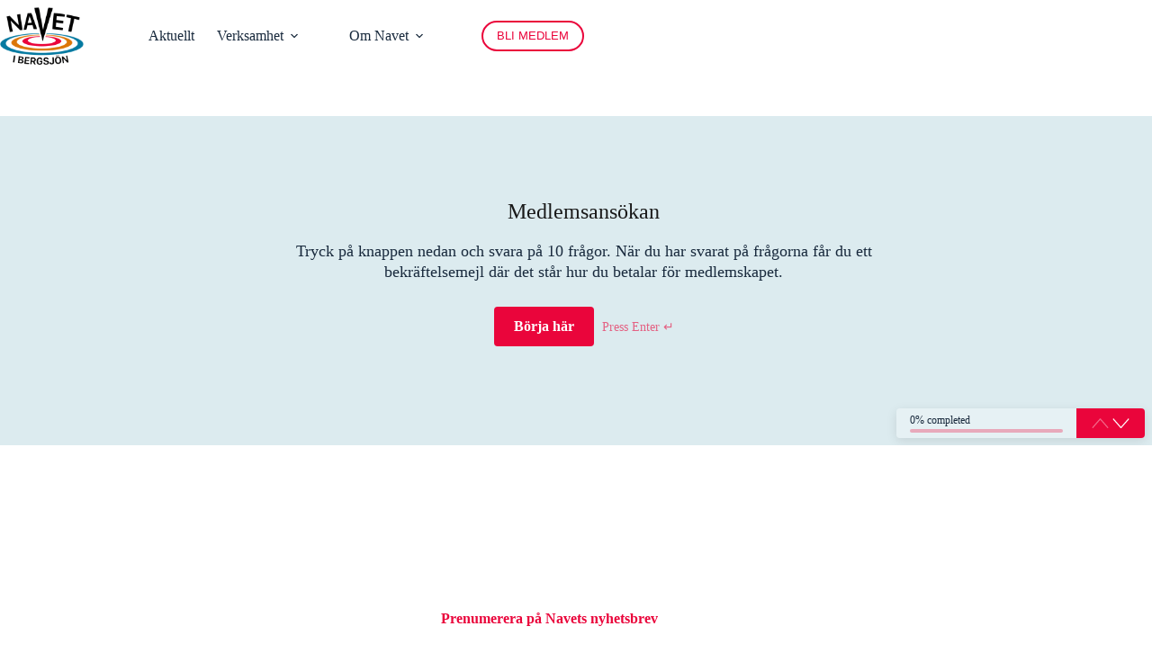

--- FILE ---
content_type: text/html; charset=UTF-8
request_url: https://navet.org/ansok-om-medlemskap/
body_size: 23572
content:
<!doctype html>
<html lang="sv-SE">
<head>
	
	<meta charset="UTF-8">
	<meta name="viewport" content="width=device-width, initial-scale=1, maximum-scale=5, viewport-fit=cover">
	<link rel="profile" href="https://gmpg.org/xfn/11">

	<title>Ansök om medlemskap | Navet i Bergsjön</title>
<meta name='robots' content='max-image-preview:large' />
<link href='//hb.wpmucdn.com' rel='preconnect' />
<link rel="alternate" type="application/rss+xml" title="Navet i Bergsjön &raquo; Webbflöde" href="https://navet.org/feed/" />
<link rel="alternate" type="application/rss+xml" title="Navet i Bergsjön &raquo; Kommentarsflöde" href="https://navet.org/comments/feed/" />
<link rel="alternate" type="text/calendar" title="Navet i Bergsjön &raquo; iCal-flöde" href="https://navet.org/events/?ical=1" />
<link rel="alternate" title="oEmbed (JSON)" type="application/json+oembed" href="https://navet.org/wp-json/oembed/1.0/embed?url=https%3A%2F%2Fnavet.org%2Fansok-om-medlemskap%2F" />
<link rel="alternate" title="oEmbed (XML)" type="text/xml+oembed" href="https://navet.org/wp-json/oembed/1.0/embed?url=https%3A%2F%2Fnavet.org%2Fansok-om-medlemskap%2F&#038;format=xml" />
		<style>
			.lazyload,
			.lazyloading {
				max-width: 100%;
			}
		</style>
		<style id='wp-img-auto-sizes-contain-inline-css'>
img:is([sizes=auto i],[sizes^="auto," i]){contain-intrinsic-size:3000px 1500px}
/*# sourceURL=wp-img-auto-sizes-contain-inline-css */
</style>
<link rel='stylesheet' id='blocksy-dynamic-global-css' href='https://navet.org/wp-content/uploads/blocksy/css/global.css?ver=93907' media='all' />
<link rel='stylesheet' id='wp-block-library-css' href='https://navet.org/wp-includes/css/dist/block-library/style.min.css?ver=6.9' media='all' />
<style id='presto-player-popup-trigger-style-inline-css'>
:where(.wp-block-presto-player-popup-trigger) {
  /* reduce specificity */
  display: grid;
  gap: 1rem;
  cursor: pointer;
}

/* Play icon overlay for popup image trigger variation */
:where(.presto-popup-image-trigger) {
  position: relative;
  cursor: pointer;
}

:where(.presto-popup-image-trigger)::before {
  content: "";
  position: absolute;
  top: 50%;
  left: 50%;
  transform: translate(-50%, -50%);
  width: 48px;
  height: 48px;
  background-image: url("/wp-content/plugins/presto-player/src/admin/blocks/blocks/popup-trigger/../../../../../img/play-button.svg");
  background-size: contain;
  background-repeat: no-repeat;
  background-position: center;
  z-index: 10;
  pointer-events: none;
}

:where(.presto-popup-image-trigger img) {
  display: block;
  width: 100%;
  height: auto;
  filter: brightness(0.5);
}
/*# sourceURL=https://navet.org/wp-content/plugins/presto-player/src/admin/blocks/blocks/popup-trigger/style.css */
</style>
<style id='presto-player-popup-media-style-inline-css'>
.wp-block-presto-player-popup.is-selected .wp-block-presto-player-popup-media {
  display: initial;
}

.wp-block-presto-player-popup.has-child-selected .wp-block-presto-player-popup-media {
  display: initial;
}

.presto-popup__overlay {
  position: fixed;
  top: 0;
  left: 0;
  z-index: 100000;
  overflow: hidden;
  width: 100%;
  height: 100vh;
  box-sizing: border-box;
  padding: 0 5%;
  visibility: hidden;
  opacity: 0;
  display: flex;
  align-items: center;
  justify-content: center;
  transition:
    opacity 0.2s ease,
    visibility 0.2s ease;

  --presto-popup-media-width: 1280px;
  --presto-popup-background-color: rgba(0, 0, 0, 0.917);
}

.presto-popup--active {
  visibility: visible;
  opacity: 1;
}

.presto-popup--active .presto-popup__content {
  transform: scale(1);
}

.presto-popup__content {
  position: relative;
  z-index: 9999999999;
  width: 100%;
  max-width: var(--presto-popup-media-width);
  transform: scale(0.9);
  transition: transform 0.2s ease;
}

.presto-popup__close-button {
  position: absolute;
  top: calc(env(safe-area-inset-top) + 16px);
  right: calc(env(safe-area-inset-right) + 16px);
  padding: 0;
  cursor: pointer;
  z-index: 5000000;
  min-width: 24px;
  min-height: 24px;
  width: 24px;
  height: 24px;
  display: flex;
  align-items: center;
  justify-content: center;
  border: none;
  background: none;
  box-shadow: none;
  transition: opacity 0.2s ease;
}

.presto-popup__close-button:hover,
.presto-popup__close-button:focus {
  opacity: 0.8;
  background: none;
  border: none;
}

.presto-popup__close-button:not(:hover):not(:active):not(.has-background) {
  background: none;
  border: none;
}

.presto-popup__close-button svg {
  width: 24px;
  height: 24px;
  fill: white;
}

.presto-popup__scrim {
  width: 100%;
  height: 100%;
  position: absolute;
  z-index: 2000000;
  background-color: var(--presto-popup-background-color, rgb(255, 255, 255));
}

.presto-popup__speak {
  position: absolute;
  width: 1px;
  height: 1px;
  padding: 0;
  margin: -1px;
  overflow: hidden;
  clip: rect(0, 0, 0, 0);
  white-space: nowrap;
  border: 0;
}
/*# sourceURL=https://navet.org/wp-content/plugins/presto-player/src/admin/blocks/blocks/popup-media/style.css */
</style>
<style id='global-styles-inline-css'>
:root{--wp--preset--aspect-ratio--square: 1;--wp--preset--aspect-ratio--4-3: 4/3;--wp--preset--aspect-ratio--3-4: 3/4;--wp--preset--aspect-ratio--3-2: 3/2;--wp--preset--aspect-ratio--2-3: 2/3;--wp--preset--aspect-ratio--16-9: 16/9;--wp--preset--aspect-ratio--9-16: 9/16;--wp--preset--color--black: #000000;--wp--preset--color--cyan-bluish-gray: #abb8c3;--wp--preset--color--white: #ffffff;--wp--preset--color--pale-pink: #f78da7;--wp--preset--color--vivid-red: #cf2e2e;--wp--preset--color--luminous-vivid-orange: #ff6900;--wp--preset--color--luminous-vivid-amber: #fcb900;--wp--preset--color--light-green-cyan: #7bdcb5;--wp--preset--color--vivid-green-cyan: #00d084;--wp--preset--color--pale-cyan-blue: #8ed1fc;--wp--preset--color--vivid-cyan-blue: #0693e3;--wp--preset--color--vivid-purple: #9b51e0;--wp--preset--color--palette-color-1: var(--theme-palette-color-1, #057AA1);--wp--preset--color--palette-color-2: var(--theme-palette-color-2, #EA053B);--wp--preset--color--palette-color-3: var(--theme-palette-color-3, #DC7608);--wp--preset--color--palette-color-4: var(--theme-palette-color-4, #192a3d);--wp--preset--color--palette-color-5: var(--theme-palette-color-5, #e1e8ed);--wp--preset--color--palette-color-6: var(--theme-palette-color-6, #f2f5f7);--wp--preset--color--palette-color-7: var(--theme-palette-color-7, #FAFBFC);--wp--preset--color--palette-color-8: var(--theme-palette-color-8, #ffffff);--wp--preset--gradient--vivid-cyan-blue-to-vivid-purple: linear-gradient(135deg,rgb(6,147,227) 0%,rgb(155,81,224) 100%);--wp--preset--gradient--light-green-cyan-to-vivid-green-cyan: linear-gradient(135deg,rgb(122,220,180) 0%,rgb(0,208,130) 100%);--wp--preset--gradient--luminous-vivid-amber-to-luminous-vivid-orange: linear-gradient(135deg,rgb(252,185,0) 0%,rgb(255,105,0) 100%);--wp--preset--gradient--luminous-vivid-orange-to-vivid-red: linear-gradient(135deg,rgb(255,105,0) 0%,rgb(207,46,46) 100%);--wp--preset--gradient--very-light-gray-to-cyan-bluish-gray: linear-gradient(135deg,rgb(238,238,238) 0%,rgb(169,184,195) 100%);--wp--preset--gradient--cool-to-warm-spectrum: linear-gradient(135deg,rgb(74,234,220) 0%,rgb(151,120,209) 20%,rgb(207,42,186) 40%,rgb(238,44,130) 60%,rgb(251,105,98) 80%,rgb(254,248,76) 100%);--wp--preset--gradient--blush-light-purple: linear-gradient(135deg,rgb(255,206,236) 0%,rgb(152,150,240) 100%);--wp--preset--gradient--blush-bordeaux: linear-gradient(135deg,rgb(254,205,165) 0%,rgb(254,45,45) 50%,rgb(107,0,62) 100%);--wp--preset--gradient--luminous-dusk: linear-gradient(135deg,rgb(255,203,112) 0%,rgb(199,81,192) 50%,rgb(65,88,208) 100%);--wp--preset--gradient--pale-ocean: linear-gradient(135deg,rgb(255,245,203) 0%,rgb(182,227,212) 50%,rgb(51,167,181) 100%);--wp--preset--gradient--electric-grass: linear-gradient(135deg,rgb(202,248,128) 0%,rgb(113,206,126) 100%);--wp--preset--gradient--midnight: linear-gradient(135deg,rgb(2,3,129) 0%,rgb(40,116,252) 100%);--wp--preset--gradient--juicy-peach: linear-gradient(to right, #ffecd2 0%, #fcb69f 100%);--wp--preset--gradient--young-passion: linear-gradient(to right, #ff8177 0%, #ff867a 0%, #ff8c7f 21%, #f99185 52%, #cf556c 78%, #b12a5b 100%);--wp--preset--gradient--true-sunset: linear-gradient(to right, #fa709a 0%, #fee140 100%);--wp--preset--gradient--morpheus-den: linear-gradient(to top, #30cfd0 0%, #330867 100%);--wp--preset--gradient--plum-plate: linear-gradient(135deg, #667eea 0%, #764ba2 100%);--wp--preset--gradient--aqua-splash: linear-gradient(15deg, #13547a 0%, #80d0c7 100%);--wp--preset--gradient--love-kiss: linear-gradient(to top, #ff0844 0%, #ffb199 100%);--wp--preset--gradient--new-retrowave: linear-gradient(to top, #3b41c5 0%, #a981bb 49%, #ffc8a9 100%);--wp--preset--gradient--plum-bath: linear-gradient(to top, #cc208e 0%, #6713d2 100%);--wp--preset--gradient--high-flight: linear-gradient(to right, #0acffe 0%, #495aff 100%);--wp--preset--gradient--teen-party: linear-gradient(-225deg, #FF057C 0%, #8D0B93 50%, #321575 100%);--wp--preset--gradient--fabled-sunset: linear-gradient(-225deg, #231557 0%, #44107A 29%, #FF1361 67%, #FFF800 100%);--wp--preset--gradient--arielle-smile: radial-gradient(circle 248px at center, #16d9e3 0%, #30c7ec 47%, #46aef7 100%);--wp--preset--gradient--itmeo-branding: linear-gradient(180deg, #2af598 0%, #009efd 100%);--wp--preset--gradient--deep-blue: linear-gradient(to right, #6a11cb 0%, #2575fc 100%);--wp--preset--gradient--strong-bliss: linear-gradient(to right, #f78ca0 0%, #f9748f 19%, #fd868c 60%, #fe9a8b 100%);--wp--preset--gradient--sweet-period: linear-gradient(to top, #3f51b1 0%, #5a55ae 13%, #7b5fac 25%, #8f6aae 38%, #a86aa4 50%, #cc6b8e 62%, #f18271 75%, #f3a469 87%, #f7c978 100%);--wp--preset--gradient--purple-division: linear-gradient(to top, #7028e4 0%, #e5b2ca 100%);--wp--preset--gradient--cold-evening: linear-gradient(to top, #0c3483 0%, #a2b6df 100%, #6b8cce 100%, #a2b6df 100%);--wp--preset--gradient--mountain-rock: linear-gradient(to right, #868f96 0%, #596164 100%);--wp--preset--gradient--desert-hump: linear-gradient(to top, #c79081 0%, #dfa579 100%);--wp--preset--gradient--ethernal-constance: linear-gradient(to top, #09203f 0%, #537895 100%);--wp--preset--gradient--happy-memories: linear-gradient(-60deg, #ff5858 0%, #f09819 100%);--wp--preset--gradient--grown-early: linear-gradient(to top, #0ba360 0%, #3cba92 100%);--wp--preset--gradient--morning-salad: linear-gradient(-225deg, #B7F8DB 0%, #50A7C2 100%);--wp--preset--gradient--night-call: linear-gradient(-225deg, #AC32E4 0%, #7918F2 48%, #4801FF 100%);--wp--preset--gradient--mind-crawl: linear-gradient(-225deg, #473B7B 0%, #3584A7 51%, #30D2BE 100%);--wp--preset--gradient--angel-care: linear-gradient(-225deg, #FFE29F 0%, #FFA99F 48%, #FF719A 100%);--wp--preset--gradient--juicy-cake: linear-gradient(to top, #e14fad 0%, #f9d423 100%);--wp--preset--gradient--rich-metal: linear-gradient(to right, #d7d2cc 0%, #304352 100%);--wp--preset--gradient--mole-hall: linear-gradient(-20deg, #616161 0%, #9bc5c3 100%);--wp--preset--gradient--cloudy-knoxville: linear-gradient(120deg, #fdfbfb 0%, #ebedee 100%);--wp--preset--gradient--soft-grass: linear-gradient(to top, #c1dfc4 0%, #deecdd 100%);--wp--preset--gradient--saint-petersburg: linear-gradient(135deg, #f5f7fa 0%, #c3cfe2 100%);--wp--preset--gradient--everlasting-sky: linear-gradient(135deg, #fdfcfb 0%, #e2d1c3 100%);--wp--preset--gradient--kind-steel: linear-gradient(-20deg, #e9defa 0%, #fbfcdb 100%);--wp--preset--gradient--over-sun: linear-gradient(60deg, #abecd6 0%, #fbed96 100%);--wp--preset--gradient--premium-white: linear-gradient(to top, #d5d4d0 0%, #d5d4d0 1%, #eeeeec 31%, #efeeec 75%, #e9e9e7 100%);--wp--preset--gradient--clean-mirror: linear-gradient(45deg, #93a5cf 0%, #e4efe9 100%);--wp--preset--gradient--wild-apple: linear-gradient(to top, #d299c2 0%, #fef9d7 100%);--wp--preset--gradient--snow-again: linear-gradient(to top, #e6e9f0 0%, #eef1f5 100%);--wp--preset--gradient--confident-cloud: linear-gradient(to top, #dad4ec 0%, #dad4ec 1%, #f3e7e9 100%);--wp--preset--gradient--glass-water: linear-gradient(to top, #dfe9f3 0%, white 100%);--wp--preset--gradient--perfect-white: linear-gradient(-225deg, #E3FDF5 0%, #FFE6FA 100%);--wp--preset--font-size--small: 13px;--wp--preset--font-size--medium: 20px;--wp--preset--font-size--large: clamp(22px, 1.375rem + ((1vw - 3.2px) * 0.625), 30px);--wp--preset--font-size--x-large: clamp(30px, 1.875rem + ((1vw - 3.2px) * 1.563), 50px);--wp--preset--font-size--xx-large: clamp(45px, 2.813rem + ((1vw - 3.2px) * 2.734), 80px);--wp--preset--spacing--20: 0.44rem;--wp--preset--spacing--30: 0.67rem;--wp--preset--spacing--40: 1rem;--wp--preset--spacing--50: 1.5rem;--wp--preset--spacing--60: 2.25rem;--wp--preset--spacing--70: 3.38rem;--wp--preset--spacing--80: 5.06rem;--wp--preset--shadow--natural: 6px 6px 9px rgba(0, 0, 0, 0.2);--wp--preset--shadow--deep: 12px 12px 50px rgba(0, 0, 0, 0.4);--wp--preset--shadow--sharp: 6px 6px 0px rgba(0, 0, 0, 0.2);--wp--preset--shadow--outlined: 6px 6px 0px -3px rgb(255, 255, 255), 6px 6px rgb(0, 0, 0);--wp--preset--shadow--crisp: 6px 6px 0px rgb(0, 0, 0);}:root { --wp--style--global--content-size: var(--theme-block-max-width);--wp--style--global--wide-size: var(--theme-block-wide-max-width); }:where(body) { margin: 0; }.wp-site-blocks > .alignleft { float: left; margin-right: 2em; }.wp-site-blocks > .alignright { float: right; margin-left: 2em; }.wp-site-blocks > .aligncenter { justify-content: center; margin-left: auto; margin-right: auto; }:where(.wp-site-blocks) > * { margin-block-start: var(--theme-content-spacing); margin-block-end: 0; }:where(.wp-site-blocks) > :first-child { margin-block-start: 0; }:where(.wp-site-blocks) > :last-child { margin-block-end: 0; }:root { --wp--style--block-gap: var(--theme-content-spacing); }:root :where(.is-layout-flow) > :first-child{margin-block-start: 0;}:root :where(.is-layout-flow) > :last-child{margin-block-end: 0;}:root :where(.is-layout-flow) > *{margin-block-start: var(--theme-content-spacing);margin-block-end: 0;}:root :where(.is-layout-constrained) > :first-child{margin-block-start: 0;}:root :where(.is-layout-constrained) > :last-child{margin-block-end: 0;}:root :where(.is-layout-constrained) > *{margin-block-start: var(--theme-content-spacing);margin-block-end: 0;}:root :where(.is-layout-flex){gap: var(--theme-content-spacing);}:root :where(.is-layout-grid){gap: var(--theme-content-spacing);}.is-layout-flow > .alignleft{float: left;margin-inline-start: 0;margin-inline-end: 2em;}.is-layout-flow > .alignright{float: right;margin-inline-start: 2em;margin-inline-end: 0;}.is-layout-flow > .aligncenter{margin-left: auto !important;margin-right: auto !important;}.is-layout-constrained > .alignleft{float: left;margin-inline-start: 0;margin-inline-end: 2em;}.is-layout-constrained > .alignright{float: right;margin-inline-start: 2em;margin-inline-end: 0;}.is-layout-constrained > .aligncenter{margin-left: auto !important;margin-right: auto !important;}.is-layout-constrained > :where(:not(.alignleft):not(.alignright):not(.alignfull)){max-width: var(--wp--style--global--content-size);margin-left: auto !important;margin-right: auto !important;}.is-layout-constrained > .alignwide{max-width: var(--wp--style--global--wide-size);}body .is-layout-flex{display: flex;}.is-layout-flex{flex-wrap: wrap;align-items: center;}.is-layout-flex > :is(*, div){margin: 0;}body .is-layout-grid{display: grid;}.is-layout-grid > :is(*, div){margin: 0;}body{padding-top: 0px;padding-right: 0px;padding-bottom: 0px;padding-left: 0px;}:root :where(.wp-element-button, .wp-block-button__link){font-style: inherit;font-weight: inherit;letter-spacing: inherit;text-transform: inherit;}.has-black-color{color: var(--wp--preset--color--black) !important;}.has-cyan-bluish-gray-color{color: var(--wp--preset--color--cyan-bluish-gray) !important;}.has-white-color{color: var(--wp--preset--color--white) !important;}.has-pale-pink-color{color: var(--wp--preset--color--pale-pink) !important;}.has-vivid-red-color{color: var(--wp--preset--color--vivid-red) !important;}.has-luminous-vivid-orange-color{color: var(--wp--preset--color--luminous-vivid-orange) !important;}.has-luminous-vivid-amber-color{color: var(--wp--preset--color--luminous-vivid-amber) !important;}.has-light-green-cyan-color{color: var(--wp--preset--color--light-green-cyan) !important;}.has-vivid-green-cyan-color{color: var(--wp--preset--color--vivid-green-cyan) !important;}.has-pale-cyan-blue-color{color: var(--wp--preset--color--pale-cyan-blue) !important;}.has-vivid-cyan-blue-color{color: var(--wp--preset--color--vivid-cyan-blue) !important;}.has-vivid-purple-color{color: var(--wp--preset--color--vivid-purple) !important;}.has-palette-color-1-color{color: var(--wp--preset--color--palette-color-1) !important;}.has-palette-color-2-color{color: var(--wp--preset--color--palette-color-2) !important;}.has-palette-color-3-color{color: var(--wp--preset--color--palette-color-3) !important;}.has-palette-color-4-color{color: var(--wp--preset--color--palette-color-4) !important;}.has-palette-color-5-color{color: var(--wp--preset--color--palette-color-5) !important;}.has-palette-color-6-color{color: var(--wp--preset--color--palette-color-6) !important;}.has-palette-color-7-color{color: var(--wp--preset--color--palette-color-7) !important;}.has-palette-color-8-color{color: var(--wp--preset--color--palette-color-8) !important;}.has-black-background-color{background-color: var(--wp--preset--color--black) !important;}.has-cyan-bluish-gray-background-color{background-color: var(--wp--preset--color--cyan-bluish-gray) !important;}.has-white-background-color{background-color: var(--wp--preset--color--white) !important;}.has-pale-pink-background-color{background-color: var(--wp--preset--color--pale-pink) !important;}.has-vivid-red-background-color{background-color: var(--wp--preset--color--vivid-red) !important;}.has-luminous-vivid-orange-background-color{background-color: var(--wp--preset--color--luminous-vivid-orange) !important;}.has-luminous-vivid-amber-background-color{background-color: var(--wp--preset--color--luminous-vivid-amber) !important;}.has-light-green-cyan-background-color{background-color: var(--wp--preset--color--light-green-cyan) !important;}.has-vivid-green-cyan-background-color{background-color: var(--wp--preset--color--vivid-green-cyan) !important;}.has-pale-cyan-blue-background-color{background-color: var(--wp--preset--color--pale-cyan-blue) !important;}.has-vivid-cyan-blue-background-color{background-color: var(--wp--preset--color--vivid-cyan-blue) !important;}.has-vivid-purple-background-color{background-color: var(--wp--preset--color--vivid-purple) !important;}.has-palette-color-1-background-color{background-color: var(--wp--preset--color--palette-color-1) !important;}.has-palette-color-2-background-color{background-color: var(--wp--preset--color--palette-color-2) !important;}.has-palette-color-3-background-color{background-color: var(--wp--preset--color--palette-color-3) !important;}.has-palette-color-4-background-color{background-color: var(--wp--preset--color--palette-color-4) !important;}.has-palette-color-5-background-color{background-color: var(--wp--preset--color--palette-color-5) !important;}.has-palette-color-6-background-color{background-color: var(--wp--preset--color--palette-color-6) !important;}.has-palette-color-7-background-color{background-color: var(--wp--preset--color--palette-color-7) !important;}.has-palette-color-8-background-color{background-color: var(--wp--preset--color--palette-color-8) !important;}.has-black-border-color{border-color: var(--wp--preset--color--black) !important;}.has-cyan-bluish-gray-border-color{border-color: var(--wp--preset--color--cyan-bluish-gray) !important;}.has-white-border-color{border-color: var(--wp--preset--color--white) !important;}.has-pale-pink-border-color{border-color: var(--wp--preset--color--pale-pink) !important;}.has-vivid-red-border-color{border-color: var(--wp--preset--color--vivid-red) !important;}.has-luminous-vivid-orange-border-color{border-color: var(--wp--preset--color--luminous-vivid-orange) !important;}.has-luminous-vivid-amber-border-color{border-color: var(--wp--preset--color--luminous-vivid-amber) !important;}.has-light-green-cyan-border-color{border-color: var(--wp--preset--color--light-green-cyan) !important;}.has-vivid-green-cyan-border-color{border-color: var(--wp--preset--color--vivid-green-cyan) !important;}.has-pale-cyan-blue-border-color{border-color: var(--wp--preset--color--pale-cyan-blue) !important;}.has-vivid-cyan-blue-border-color{border-color: var(--wp--preset--color--vivid-cyan-blue) !important;}.has-vivid-purple-border-color{border-color: var(--wp--preset--color--vivid-purple) !important;}.has-palette-color-1-border-color{border-color: var(--wp--preset--color--palette-color-1) !important;}.has-palette-color-2-border-color{border-color: var(--wp--preset--color--palette-color-2) !important;}.has-palette-color-3-border-color{border-color: var(--wp--preset--color--palette-color-3) !important;}.has-palette-color-4-border-color{border-color: var(--wp--preset--color--palette-color-4) !important;}.has-palette-color-5-border-color{border-color: var(--wp--preset--color--palette-color-5) !important;}.has-palette-color-6-border-color{border-color: var(--wp--preset--color--palette-color-6) !important;}.has-palette-color-7-border-color{border-color: var(--wp--preset--color--palette-color-7) !important;}.has-palette-color-8-border-color{border-color: var(--wp--preset--color--palette-color-8) !important;}.has-vivid-cyan-blue-to-vivid-purple-gradient-background{background: var(--wp--preset--gradient--vivid-cyan-blue-to-vivid-purple) !important;}.has-light-green-cyan-to-vivid-green-cyan-gradient-background{background: var(--wp--preset--gradient--light-green-cyan-to-vivid-green-cyan) !important;}.has-luminous-vivid-amber-to-luminous-vivid-orange-gradient-background{background: var(--wp--preset--gradient--luminous-vivid-amber-to-luminous-vivid-orange) !important;}.has-luminous-vivid-orange-to-vivid-red-gradient-background{background: var(--wp--preset--gradient--luminous-vivid-orange-to-vivid-red) !important;}.has-very-light-gray-to-cyan-bluish-gray-gradient-background{background: var(--wp--preset--gradient--very-light-gray-to-cyan-bluish-gray) !important;}.has-cool-to-warm-spectrum-gradient-background{background: var(--wp--preset--gradient--cool-to-warm-spectrum) !important;}.has-blush-light-purple-gradient-background{background: var(--wp--preset--gradient--blush-light-purple) !important;}.has-blush-bordeaux-gradient-background{background: var(--wp--preset--gradient--blush-bordeaux) !important;}.has-luminous-dusk-gradient-background{background: var(--wp--preset--gradient--luminous-dusk) !important;}.has-pale-ocean-gradient-background{background: var(--wp--preset--gradient--pale-ocean) !important;}.has-electric-grass-gradient-background{background: var(--wp--preset--gradient--electric-grass) !important;}.has-midnight-gradient-background{background: var(--wp--preset--gradient--midnight) !important;}.has-juicy-peach-gradient-background{background: var(--wp--preset--gradient--juicy-peach) !important;}.has-young-passion-gradient-background{background: var(--wp--preset--gradient--young-passion) !important;}.has-true-sunset-gradient-background{background: var(--wp--preset--gradient--true-sunset) !important;}.has-morpheus-den-gradient-background{background: var(--wp--preset--gradient--morpheus-den) !important;}.has-plum-plate-gradient-background{background: var(--wp--preset--gradient--plum-plate) !important;}.has-aqua-splash-gradient-background{background: var(--wp--preset--gradient--aqua-splash) !important;}.has-love-kiss-gradient-background{background: var(--wp--preset--gradient--love-kiss) !important;}.has-new-retrowave-gradient-background{background: var(--wp--preset--gradient--new-retrowave) !important;}.has-plum-bath-gradient-background{background: var(--wp--preset--gradient--plum-bath) !important;}.has-high-flight-gradient-background{background: var(--wp--preset--gradient--high-flight) !important;}.has-teen-party-gradient-background{background: var(--wp--preset--gradient--teen-party) !important;}.has-fabled-sunset-gradient-background{background: var(--wp--preset--gradient--fabled-sunset) !important;}.has-arielle-smile-gradient-background{background: var(--wp--preset--gradient--arielle-smile) !important;}.has-itmeo-branding-gradient-background{background: var(--wp--preset--gradient--itmeo-branding) !important;}.has-deep-blue-gradient-background{background: var(--wp--preset--gradient--deep-blue) !important;}.has-strong-bliss-gradient-background{background: var(--wp--preset--gradient--strong-bliss) !important;}.has-sweet-period-gradient-background{background: var(--wp--preset--gradient--sweet-period) !important;}.has-purple-division-gradient-background{background: var(--wp--preset--gradient--purple-division) !important;}.has-cold-evening-gradient-background{background: var(--wp--preset--gradient--cold-evening) !important;}.has-mountain-rock-gradient-background{background: var(--wp--preset--gradient--mountain-rock) !important;}.has-desert-hump-gradient-background{background: var(--wp--preset--gradient--desert-hump) !important;}.has-ethernal-constance-gradient-background{background: var(--wp--preset--gradient--ethernal-constance) !important;}.has-happy-memories-gradient-background{background: var(--wp--preset--gradient--happy-memories) !important;}.has-grown-early-gradient-background{background: var(--wp--preset--gradient--grown-early) !important;}.has-morning-salad-gradient-background{background: var(--wp--preset--gradient--morning-salad) !important;}.has-night-call-gradient-background{background: var(--wp--preset--gradient--night-call) !important;}.has-mind-crawl-gradient-background{background: var(--wp--preset--gradient--mind-crawl) !important;}.has-angel-care-gradient-background{background: var(--wp--preset--gradient--angel-care) !important;}.has-juicy-cake-gradient-background{background: var(--wp--preset--gradient--juicy-cake) !important;}.has-rich-metal-gradient-background{background: var(--wp--preset--gradient--rich-metal) !important;}.has-mole-hall-gradient-background{background: var(--wp--preset--gradient--mole-hall) !important;}.has-cloudy-knoxville-gradient-background{background: var(--wp--preset--gradient--cloudy-knoxville) !important;}.has-soft-grass-gradient-background{background: var(--wp--preset--gradient--soft-grass) !important;}.has-saint-petersburg-gradient-background{background: var(--wp--preset--gradient--saint-petersburg) !important;}.has-everlasting-sky-gradient-background{background: var(--wp--preset--gradient--everlasting-sky) !important;}.has-kind-steel-gradient-background{background: var(--wp--preset--gradient--kind-steel) !important;}.has-over-sun-gradient-background{background: var(--wp--preset--gradient--over-sun) !important;}.has-premium-white-gradient-background{background: var(--wp--preset--gradient--premium-white) !important;}.has-clean-mirror-gradient-background{background: var(--wp--preset--gradient--clean-mirror) !important;}.has-wild-apple-gradient-background{background: var(--wp--preset--gradient--wild-apple) !important;}.has-snow-again-gradient-background{background: var(--wp--preset--gradient--snow-again) !important;}.has-confident-cloud-gradient-background{background: var(--wp--preset--gradient--confident-cloud) !important;}.has-glass-water-gradient-background{background: var(--wp--preset--gradient--glass-water) !important;}.has-perfect-white-gradient-background{background: var(--wp--preset--gradient--perfect-white) !important;}.has-small-font-size{font-size: var(--wp--preset--font-size--small) !important;}.has-medium-font-size{font-size: var(--wp--preset--font-size--medium) !important;}.has-large-font-size{font-size: var(--wp--preset--font-size--large) !important;}.has-x-large-font-size{font-size: var(--wp--preset--font-size--x-large) !important;}.has-xx-large-font-size{font-size: var(--wp--preset--font-size--xx-large) !important;}
:root :where(.wp-block-pullquote){font-size: clamp(0.984em, 0.984rem + ((1vw - 0.2em) * 0.645), 1.5em);line-height: 1.6;}
/*# sourceURL=global-styles-inline-css */
</style>
<link rel='stylesheet' id='ct-main-styles-css' href='https://navet.org/wp-content/themes/blocksy/static/bundle/main.min.css?ver=2.1.25' media='all' />
<link rel='stylesheet' id='ct-tribe-events-styles-css' href='https://navet.org/wp-content/themes/blocksy/static/bundle/tribe-events.min.css?ver=2.1.25' media='all' />
<link rel='stylesheet' id='kadence-blocks-rowlayout-css' href='https://navet.org/wp-content/plugins/kadence-blocks/dist/style-blocks-rowlayout.css?ver=3.5.32' media='all' />
<link rel='stylesheet' id='kadence-blocks-column-css' href='https://navet.org/wp-content/plugins/kadence-blocks/dist/style-blocks-column.css?ver=3.5.32' media='all' />
<link rel='stylesheet' id='kadence-blocks-image-css' href='https://navet.org/wp-content/plugins/kadence-blocks/dist/style-blocks-image.css?ver=3.5.32' media='all' />
<style id='kadence-blocks-advancedheading-inline-css'>
	.wp-block-kadence-advancedheading mark{background:transparent;border-style:solid;border-width:0}
	.wp-block-kadence-advancedheading mark.kt-highlight{color:#f76a0c;}
	.kb-adv-heading-icon{display: inline-flex;justify-content: center;align-items: center;}
	.is-layout-constrained > .kb-advanced-heading-link {display: block;}.wp-block-kadence-advancedheading.has-background{padding: 0;}.kb-screen-reader-text{position:absolute;width:1px;height:1px;padding:0;margin:-1px;overflow:hidden;clip:rect(0,0,0,0);}
/*# sourceURL=kadence-blocks-advancedheading-inline-css */
</style>
<link rel='stylesheet' id='blocksy-pro-popup-styles-css' href='https://navet.org/wp-content/plugins/blocksy-companion-pro/framework/premium/static/bundle/popups.min.css?ver=2.1.25' media='all' />
<style id='kadence-blocks-global-variables-inline-css'>
:root {--global-kb-font-size-sm:clamp(0.8rem, 0.73rem + 0.217vw, 0.9rem);--global-kb-font-size-md:clamp(1.1rem, 0.995rem + 0.326vw, 1.25rem);--global-kb-font-size-lg:clamp(1.75rem, 1.576rem + 0.543vw, 2rem);--global-kb-font-size-xl:clamp(2.25rem, 1.728rem + 1.63vw, 3rem);--global-kb-font-size-xxl:clamp(2.5rem, 1.456rem + 3.26vw, 4rem);--global-kb-font-size-xxxl:clamp(2.75rem, 0.489rem + 7.065vw, 6rem);}:root {--global-palette1: #3182CE;--global-palette2: #2B6CB0;--global-palette3: #1A202C;--global-palette4: #2D3748;--global-palette5: #4A5568;--global-palette6: #718096;--global-palette7: #EDF2F7;--global-palette8: #F7FAFC;--global-palette9: #ffffff;}
/*# sourceURL=kadence-blocks-global-variables-inline-css */
</style>
<style id='kadence_blocks_css-inline-css'>
.kb-row-layout-id775_f5e9c8-31 > .kt-row-column-wrap{padding-top:var( --global-kb-row-default-top, var(--global-kb-spacing-sm, 1.5rem) );padding-bottom:var( --global-kb-row-default-bottom, var(--global-kb-spacing-sm, 1.5rem) );min-height:550px;grid-template-columns:minmax(0, 1fr);}@media all and (max-width: 767px){.kb-row-layout-id775_f5e9c8-31 > .kt-row-column-wrap{grid-template-columns:minmax(0, 1fr);}}.kadence-column775_7b6dc8-1b > .kt-inside-inner-col{column-gap:var(--global-kb-gap-sm, 1rem);}.kadence-column775_7b6dc8-1b > .kt-inside-inner-col{flex-direction:column;}.kadence-column775_7b6dc8-1b > .kt-inside-inner-col > .aligncenter{width:100%;}@media all and (max-width: 1024px){.kadence-column775_7b6dc8-1b > .kt-inside-inner-col{flex-direction:column;justify-content:center;}}@media all and (max-width: 767px){.kadence-column775_7b6dc8-1b > .kt-inside-inner-col{flex-direction:column;justify-content:center;}}.kb-row-layout-wrap.wp-block-kadence-rowlayout.kb-row-layout-id_9bc117-6e{margin-top:0px;margin-bottom:0px;}.kb-row-layout-id_9bc117-6e > .kt-row-column-wrap{column-gap:var(--global-kb-gap-none, 0rem );padding-top:0px;padding-right:0px;padding-bottom:0px;padding-left:0px;grid-template-columns:minmax(0, 1fr) minmax(0, 2fr);}.kb-row-layout-id_9bc117-6e{background-color:var(--global-palette9, #ffffff);}@media all and (max-width: 1024px){.kb-row-layout-id_9bc117-6e > .kt-row-column-wrap{grid-template-columns:minmax(0, 1fr) minmax(0, 2fr);}}@media all and (max-width: 767px){.kb-row-layout-id_9bc117-6e > .kt-row-column-wrap{grid-template-columns:minmax(0, 1fr);}}.kadence-column_64f1f5-66 > .kt-inside-inner-col{padding-top:0px;padding-right:0px;padding-bottom:0px;padding-left:0px;}.kadence-column_64f1f5-66 > .kt-inside-inner-col{min-height:285px;}.kadence-column_64f1f5-66 > .kt-inside-inner-col{column-gap:var(--global-kb-gap-sm, 1rem);}.kadence-column_64f1f5-66 > .kt-inside-inner-col{flex-direction:column;}.kadence-column_64f1f5-66 > .kt-inside-inner-col > .aligncenter{width:100%;}.kadence-column_64f1f5-66{text-align:center;}.kadence-column_64f1f5-66, .kt-inside-inner-col > .kadence-column_64f1f5-66:not(.specificity){margin-left:-25px;}@media all and (max-width: 1024px){.kadence-column_64f1f5-66 > .kt-inside-inner-col{min-height:295px;flex-direction:column;justify-content:center;}}@media all and (max-width: 767px){.kadence-column_64f1f5-66 > .kt-inside-inner-col{padding-top:var(--global-kb-spacing-lg, 3rem);padding-bottom:var(--global-kb-spacing-xxs, 0.5rem);flex-direction:column;justify-content:center;}}.kb-image_28f158-91.kb-image-is-ratio-size, .kb-image_28f158-91 .kb-image-is-ratio-size{max-width:339px;width:100%;}.wp-block-kadence-column > .kt-inside-inner-col > .kb-image_28f158-91.kb-image-is-ratio-size, .wp-block-kadence-column > .kt-inside-inner-col > .kb-image_28f158-91 .kb-image-is-ratio-size{align-self:unset;}.kb-image_28f158-91 figure{max-width:339px;}.kb-image_28f158-91 .image-is-svg, .kb-image_28f158-91 .image-is-svg img{width:100%;}.kb-image_28f158-91 .kb-image-has-overlay:after{opacity:0.3;}.kadence-column_54802d-13 > .kt-inside-inner-col{display:flex;}.kadence-column_54802d-13{max-width:650px;margin-left:auto;margin-right:auto;}.wp-block-kadence-column.kb-section-dir-horizontal:not(.kb-section-md-dir-vertical)>.kt-inside-inner-col>.kadence-column_54802d-13{-webkit-flex:0 1 650px;flex:0 1 650px;max-width:unset;margin-left:unset;margin-right:unset;}.kadence-column_54802d-13 > .kt-inside-inner-col{padding-top:var(--global-kb-spacing-md, 2rem);padding-right:var(--global-kb-spacing-md, 2rem);padding-bottom:var(--global-kb-spacing-md, 2rem);padding-left:var(--global-kb-spacing-md, 2rem);}.kadence-column_54802d-13 > .kt-inside-inner-col{column-gap:var(--global-kb-gap-sm, 1rem);}.kadence-column_54802d-13 > .kt-inside-inner-col{flex-direction:column;justify-content:center;}.kadence-column_54802d-13 > .kt-inside-inner-col > .aligncenter{width:100%;}.kt-row-column-wrap > .kadence-column_54802d-13{align-self:center;}.kt-inner-column-height-full:not(.kt-has-1-columns) > .wp-block-kadence-column.kadence-column_54802d-13{align-self:auto;}.kt-inner-column-height-full:not(.kt-has-1-columns) > .wp-block-kadence-column.kadence-column_54802d-13 > .kt-inside-inner-col{flex-direction:column;justify-content:center;}.kadence-column_54802d-13{text-align:center;}@media all and (min-width: 1025px){.wp-block-kadence-column.kb-section-dir-horizontal>.kt-inside-inner-col>.kadence-column_54802d-13{-webkit-flex:0 1 650px;flex:0 1 650px;max-width:unset;margin-left:unset;margin-right:unset;}}@media all and (max-width: 1024px){.kt-row-column-wrap > .kadence-column_54802d-13{align-self:center;}}@media all and (max-width: 1024px){.kt-inner-column-height-full:not(.kt-has-1-columns) > .wp-block-kadence-column.kadence-column_54802d-13{align-self:auto;}}@media all and (max-width: 1024px){.kt-inner-column-height-full:not(.kt-has-1-columns) > .wp-block-kadence-column.kadence-column_54802d-13 > .kt-inside-inner-col{flex-direction:column;justify-content:center;}}@media all and (max-width: 1024px){.kadence-column_54802d-13 > .kt-inside-inner-col{flex-direction:column;justify-content:center;}}@media all and (max-width: 767px){.kadence-column_54802d-13 > .kt-inside-inner-col{padding-top:var(--global-kb-spacing-lg, 3rem);padding-bottom:var(--global-kb-spacing-xxs, 0.5rem);flex-direction:column;justify-content:center;}.kt-row-column-wrap > .kadence-column_54802d-13{align-self:center;}.kt-inner-column-height-full:not(.kt-has-1-columns) > .wp-block-kadence-column.kadence-column_54802d-13{align-self:auto;}.kt-inner-column-height-full:not(.kt-has-1-columns) > .wp-block-kadence-column.kadence-column_54802d-13 > .kt-inside-inner-col{flex-direction:column;justify-content:center;}.wp-block-kadence-column.kb-section-sm-dir-vertical:not(.kb-section-sm-dir-horizontal):not(.kb-section-sm-dir-specificity)>.kt-inside-inner-col>.kadence-column_54802d-13{max-width:650px;-webkit-flex:1;flex:1;margin-left:auto;margin-right:auto;}}.kadence-column_55ed10-63{max-width:650px;margin-left:auto;margin-right:auto;}.wp-block-kadence-column.kb-section-dir-horizontal:not(.kb-section-md-dir-vertical)>.kt-inside-inner-col>.kadence-column_55ed10-63{-webkit-flex:0 1 650px;flex:0 1 650px;max-width:unset;margin-left:unset;margin-right:unset;}.kadence-column_55ed10-63 > .kt-inside-inner-col{column-gap:var(--global-kb-gap-sm, 1rem);}.kadence-column_55ed10-63 > .kt-inside-inner-col{flex-direction:column;}.kadence-column_55ed10-63 > .kt-inside-inner-col > .aligncenter{width:100%;}@media all and (min-width: 1025px){.wp-block-kadence-column.kb-section-dir-horizontal>.kt-inside-inner-col>.kadence-column_55ed10-63{-webkit-flex:0 1 650px;flex:0 1 650px;max-width:unset;margin-left:unset;margin-right:unset;}}@media all and (max-width: 1024px){.kadence-column_55ed10-63 > .kt-inside-inner-col{flex-direction:column;justify-content:center;}}@media all and (max-width: 767px){.wp-block-kadence-column.kb-section-sm-dir-vertical:not(.kb-section-sm-dir-horizontal):not(.kb-section-sm-dir-specificity)>.kt-inside-inner-col>.kadence-column_55ed10-63{max-width:650px;-webkit-flex:1;flex:1;margin-left:auto;margin-right:auto;}.kadence-column_55ed10-63 > .kt-inside-inner-col{flex-direction:column;justify-content:center;}}.wp-block-kadence-advancedheading.kt-adv-heading_49222d-af, .wp-block-kadence-advancedheading.kt-adv-heading_49222d-af[data-kb-block="kb-adv-heading_49222d-af"]{text-align:center;font-size:var(--global-kb-font-size-xl, 3rem);line-height:1.2;color:var(--global-palette3, #1A202C);}.wp-block-kadence-advancedheading.kt-adv-heading_49222d-af mark.kt-highlight, .wp-block-kadence-advancedheading.kt-adv-heading_49222d-af[data-kb-block="kb-adv-heading_49222d-af"] mark.kt-highlight{-webkit-box-decoration-break:clone;box-decoration-break:clone;}.wp-block-kadence-advancedheading.kt-adv-heading_49222d-af img.kb-inline-image, .wp-block-kadence-advancedheading.kt-adv-heading_49222d-af[data-kb-block="kb-adv-heading_49222d-af"] img.kb-inline-image{width:150px;display:inline-block;}.wp-block-kadence-advancedheading.kt-adv-heading_80de70-2f, .wp-block-kadence-advancedheading.kt-adv-heading_80de70-2f[data-kb-block="kb-adv-heading_80de70-2f"]{color:var(--global-palette3, #1A202C);}.wp-block-kadence-advancedheading.kt-adv-heading_80de70-2f mark.kt-highlight, .wp-block-kadence-advancedheading.kt-adv-heading_80de70-2f[data-kb-block="kb-adv-heading_80de70-2f"] mark.kt-highlight{-webkit-box-decoration-break:clone;box-decoration-break:clone;}.wp-block-kadence-advancedheading.kt-adv-heading_80de70-2f img.kb-inline-image, .wp-block-kadence-advancedheading.kt-adv-heading_80de70-2f[data-kb-block="kb-adv-heading_80de70-2f"] img.kb-inline-image{width:150px;display:inline-block;}
/*# sourceURL=kadence_blocks_css-inline-css */
</style>
<script src="https://navet.org/wp-includes/js/jquery/jquery.min.js?ver=3.7.1" id="jquery-core-js"></script>
<script src="https://navet.org/wp-includes/js/jquery/jquery-migrate.min.js?ver=3.4.1" id="jquery-migrate-js"></script>
<link rel="https://api.w.org/" href="https://navet.org/wp-json/" /><link rel="alternate" title="JSON" type="application/json" href="https://navet.org/wp-json/wp/v2/pages/775" /><link rel="EditURI" type="application/rsd+xml" title="RSD" href="https://navet.org/xmlrpc.php?rsd" />
<meta name="generator" content="WordPress 6.9" />
<link rel='shortlink' href='https://navet.org/?p=775' />
<meta name="tec-api-version" content="v1"><meta name="tec-api-origin" content="https://navet.org"><link rel="alternate" href="https://navet.org/wp-json/tribe/events/v1/" />		<script>
			document.documentElement.className = document.documentElement.className.replace('no-js', 'js');
		</script>
				<style>
			.no-js img.lazyload {
				display: none;
			}

			figure.wp-block-image img.lazyloading {
				min-width: 150px;
			}

			.lazyload,
			.lazyloading {
				--smush-placeholder-width: 100px;
				--smush-placeholder-aspect-ratio: 1/1;
				width: var(--smush-image-width, var(--smush-placeholder-width)) !important;
				aspect-ratio: var(--smush-image-aspect-ratio, var(--smush-placeholder-aspect-ratio)) !important;
			}

						.lazyload, .lazyloading {
				opacity: 0;
			}

			.lazyloaded {
				opacity: 1;
				transition: opacity 400ms;
				transition-delay: 0ms;
			}

					</style>
		<noscript><link rel='stylesheet' href='https://navet.org/wp-content/themes/blocksy/static/bundle/no-scripts.min.css' type='text/css'></noscript>
<style id="ct-main-styles-inline-css">[data-block*="1132"] {--popup-box-shadow:0px 10px 20px rgba(41, 51, 61, 0.1);} [data-block*="1132"] .ct-popup-inner > article {background-color:#ffffff;} [data-block*="1132"] > [class*="ct-container"] > article[class*="post"] {--has-boxed:var(--false);--has-wide:var(--true);}</style>
<!-- SEO meta tags powered by SmartCrawl https://wpmudev.com/project/smartcrawl-wordpress-seo/ -->
<link rel="canonical" href="https://navet.org/ansok-om-medlemskap/" />
<script type="application/ld+json">{"@context":"https:\/\/schema.org","@graph":[{"@type":"Organization","@id":"https:\/\/navet.org\/#schema-publishing-organization","url":"https:\/\/navet.org","name":"Navet i Bergsj\u00f6n"},{"@type":"WebSite","@id":"https:\/\/navet.org\/#schema-website","url":"https:\/\/navet.org","name":"Navet i Bergsj\u00f6n","encoding":"UTF-8","potentialAction":{"@type":"SearchAction","target":"https:\/\/navet.org\/search\/{search_term_string}\/","query-input":"required name=search_term_string"}},{"@type":"BreadcrumbList","@id":"https:\/\/navet.org\/ansok-om-medlemskap?page&pagename=ansok-om-medlemskap\/#breadcrumb","itemListElement":[{"@type":"ListItem","position":1,"name":"Home","item":"https:\/\/navet.org"},{"@type":"ListItem","position":2,"name":"Ans\u00f6k om medlemskap"}]},{"@type":"Person","@id":"https:\/\/navet.org\/author\/realisatorerna\/#schema-author","name":"Ola Hedin","url":"https:\/\/navet.org\/author\/realisatorerna\/"}]}</script>
<!-- /SEO -->
<link rel="icon" href="https://navet.org/wp-content/uploads/2023/04/Logga-Navet_farg-2-150x150.png" sizes="32x32" />
<link rel="icon" href="https://navet.org/wp-content/uploads/2023/04/Logga-Navet_farg-2.png" sizes="192x192" />
<link rel="apple-touch-icon" href="https://navet.org/wp-content/uploads/2023/04/Logga-Navet_farg-2.png" />
<meta name="msapplication-TileImage" content="https://navet.org/wp-content/uploads/2023/04/Logga-Navet_farg-2.png" />
		<style id="wp-custom-css">
			.ff-btn-submit {
  background-color: #E4133C !important; 
  border-radius: 50px !important;   
}
		</style>
			</head>


<body class="wp-singular page-template-default page page-id-775 wp-custom-logo wp-embed-responsive wp-theme-blocksy tribe-no-js page-template-blocksy" data-link="type-2" data-prefix="single_page" data-header="type-1:sticky:auto" data-footer="type-1" itemscope="itemscope" itemtype="https://schema.org/WebPage">

<a class="skip-link screen-reader-text" href="#main">Hoppa till innehåll</a><div class="ct-drawer-canvas" data-location="start"><div id="offcanvas" class="ct-panel ct-header" data-behaviour="right-side" role="dialog" aria-label="Modalt fönster utanför innehållet" inert=""><div class="ct-panel-inner">
		<div class="ct-panel-actions">
			
			<button class="ct-toggle-close" data-type="type-1" aria-label="Close drawer">
				<svg class="ct-icon" width="12" height="12" viewBox="0 0 15 15"><path d="M1 15a1 1 0 01-.71-.29 1 1 0 010-1.41l5.8-5.8-5.8-5.8A1 1 0 011.7.29l5.8 5.8 5.8-5.8a1 1 0 011.41 1.41l-5.8 5.8 5.8 5.8a1 1 0 01-1.41 1.41l-5.8-5.8-5.8 5.8A1 1 0 011 15z"/></svg>
			</button>
		</div>
		<div class="ct-panel-content" data-device="desktop"><div class="ct-panel-content-inner"></div></div><div class="ct-panel-content" data-device="mobile"><div class="ct-panel-content-inner">
<nav
	class="mobile-menu menu-container has-submenu"
	data-id="mobile-menu" data-interaction="click" data-toggle-type="type-1" data-submenu-dots="yes"	aria-label="MENY">

	<ul id="menu-meny-1" class=""><li class="menu-item menu-item-type-custom menu-item-object-custom menu-item-141"><a href="https://navet.org/events/" class="ct-menu-link">Aktuellt</a></li>
<li class="menu-item menu-item-type-custom menu-item-object-custom menu-item-has-children menu-item-4812"><span class="ct-sub-menu-parent"><a href="https://navet.org/projekt-och-verksamheter/" class="ct-menu-link">Verksamhet</a><button class="ct-toggle-dropdown-mobile" aria-label="Expandera rullgardinsmeny" aria-haspopup="true" aria-expanded="false"><svg class="ct-icon toggle-icon-1" width="15" height="15" viewBox="0 0 15 15" aria-hidden="true"><path d="M3.9,5.1l3.6,3.6l3.6-3.6l1.4,0.7l-5,5l-5-5L3.9,5.1z"/></svg></button></span>
<ul class="sub-menu">
	<li class="menu-item menu-item-type-post_type menu-item-object-page menu-item-4813"><a href="https://navet.org/projekt-och-verksamheter/" class="ct-menu-link">Vårt arbete</a></li>
	<li class="menu-item menu-item-type-post_type menu-item-object-page menu-item-4816"><a href="https://navet.org/lokaler/" class="ct-menu-link">Lokaler</a></li>
	<li class="menu-item menu-item-type-post_type menu-item-object-page menu-item-4814"><a href="https://navet.org/tidigare-projekt/" class="ct-menu-link">Arkivet</a></li>
</ul>
</li>
<li class="menu-item menu-item-type-post_type menu-item-object-page menu-item-has-children menu-item-4817"><span class="ct-sub-menu-parent"><a href="https://navet.org/om-navet-2/" class="ct-menu-link">Om Navet</a><button class="ct-toggle-dropdown-mobile" aria-label="Expandera rullgardinsmeny" aria-haspopup="true" aria-expanded="false"><svg class="ct-icon toggle-icon-1" width="15" height="15" viewBox="0 0 15 15" aria-hidden="true"><path d="M3.9,5.1l3.6,3.6l3.6-3.6l1.4,0.7l-5,5l-5-5L3.9,5.1z"/></svg></button></span>
<ul class="sub-menu">
	<li class="menu-item menu-item-type-post_type menu-item-object-page menu-item-4873"><a href="https://navet.org/om-navet-2/" class="ct-menu-link">Om föreningen</a></li>
	<li class="menu-item menu-item-type-post_type menu-item-object-page menu-item-4815"><a href="https://navet.org/personal-och-styrelse/" class="ct-menu-link">Personal och styrelse</a></li>
	<li class="menu-item menu-item-type-post_type menu-item-object-page menu-item-4818"><a href="https://navet.org/hur-allt-borjade/" class="ct-menu-link">Hur allt började</a></li>
</ul>
</li>
</ul></nav>


<div
	class="ct-header-cta"
	data-id="button">
	<a
		href="https://navet.org/bli-medlem/"
		class="ct-button-ghost"
		data-size="small" aria-label="BLI MEDLEM">
		BLI MEDLEM	</a>
</div>
</div></div></div></div><div data-block="popup:1132" class="ct-popup" id="ct-popup-1132" data-popup-size="large" data-popup-position="middle:center" data-popup-overflow="scroll" data-popup-backdrop="no" data-popup-animation="fade-in" data-popup-close-strategy="{&quot;esc&quot;:true}"><div class="ct-popup-inner"><article id="post-1132" class="post-1132"><button class="ct-toggle-close" data-location="outside" data-type="type-3" aria-label="Close popup">
				<svg class="ct-icon" width="12" height="12" viewBox="0 0 15 15">
				<path d="M1 15a1 1 0 01-.71-.29 1 1 0 010-1.41l5.8-5.8-5.8-5.8A1 1 0 011.7.29l5.8 5.8 5.8-5.8a1 1 0 011.41 1.41l-5.8 5.8 5.8 5.8a1 1 0 01-1.41 1.41l-5.8-5.8-5.8 5.8A1 1 0 011 15z"></path>
				</svg>
				</button><div class="entry-content is-layout-constrained ct-popup-content"><div class="kb-row-layout-wrap kb-row-layout-id_9bc117-6e alignfull has-theme-palette9-background-color kt-row-has-bg wp-block-kadence-rowlayout"><div class="kt-row-column-wrap kt-has-2-columns kt-row-layout-right-golden kt-tab-layout-inherit kt-mobile-layout-row kt-row-valign-top">

<div class="wp-block-kadence-column kadence-column_64f1f5-66 kb-section-dir-vertical"><div class="kt-inside-inner-col">
<div class="wp-block-kadence-image kb-image_28f158-91"><figure class="aligncenter size-full"><img decoding="async" width="339" height="379" data-src="https://navet.org/wp-content/uploads/2023/06/swish-1.jpg" alt="" class="kb-img wp-image-1145 lazyload" data-srcset="https://navet.org/wp-content/uploads/2023/06/swish-1.jpg 339w, https://navet.org/wp-content/uploads/2023/06/swish-1-268x300.jpg 268w" data-sizes="(max-width: 339px) 100vw, 339px" src="[data-uri]" style="--smush-placeholder-width: 339px; --smush-placeholder-aspect-ratio: 339/379;" /></figure></div>
</div></div>



<div class="wp-block-kadence-column kadence-column_54802d-13"><div class="kt-inside-inner-col">
<div class="wp-block-kadence-column kadence-column_55ed10-63"><div class="kt-inside-inner-col">
<h2 class="kt-adv-heading_49222d-af wp-block-kadence-advancedheading has-theme-palette-3-color has-text-color" data-kb-block="kb-adv-heading_49222d-af">Skänk en gåva</h2>



<p class="kt-adv-heading_80de70-2f wp-block-kadence-advancedheading has-theme-palette-3-color has-text-color" data-kb-block="kb-adv-heading_80de70-2f">Vill du stödja vår verksamhet? Vi tar tacksam emot frivilliga gåvor.</p>



<p>Märk din inbetalning med Gåva.</p>
</div></div>
</div></div>

</div></div></div></article></div></div></div>
<div id="main-container">
	<header id="header" class="ct-header" data-id="type-1" itemscope="" itemtype="https://schema.org/WPHeader"><div data-device="desktop"><div class="ct-sticky-container"><div data-sticky="auto-hide"><div data-row="top" data-column-set="1"><div class="ct-container"><div data-column="start" data-placements="1"><div data-items="primary">
<div	class="site-branding"
	data-id="logo"		itemscope="itemscope" itemtype="https://schema.org/Organization">

			<a href="https://navet.org/" class="site-logo-container" rel="home" itemprop="url" ><img width="280" height="196" src="https://navet.org/wp-content/uploads/2023/04/Logga-Navet_farg-2.png" class="default-logo" alt="Navet i Bergsjön" decoding="async" fetchpriority="high" /></a>	
	</div>


<nav
	id="header-menu-2"
	class="header-menu-2 menu-container"
	data-id="menu-secondary" data-interaction="hover"	data-menu="type-2:default"
	data-dropdown="type-1:simple"		data-responsive="no"	itemscope="" itemtype="https://schema.org/SiteNavigationElement"	aria-label="MENY">

	<ul id="menu-meny" class="menu"><li id="menu-item-141" class="menu-item menu-item-type-custom menu-item-object-custom menu-item-141"><a href="https://navet.org/events/" class="ct-menu-link">Aktuellt</a></li>
<li id="menu-item-4812" class="menu-item menu-item-type-custom menu-item-object-custom menu-item-has-children menu-item-4812 animated-submenu-block"><a href="https://navet.org/projekt-och-verksamheter/" class="ct-menu-link">Verksamhet<span class="ct-toggle-dropdown-desktop"><svg class="ct-icon" width="8" height="8" viewBox="0 0 15 15" aria-hidden="true"><path d="M2.1,3.2l5.4,5.4l5.4-5.4L15,4.3l-7.5,7.5L0,4.3L2.1,3.2z"/></svg></span></a><button class="ct-toggle-dropdown-desktop-ghost" aria-label="Expandera rullgardinsmeny" aria-haspopup="true" aria-expanded="false"></button>
<ul class="sub-menu">
	<li id="menu-item-4813" class="menu-item menu-item-type-post_type menu-item-object-page menu-item-4813"><a href="https://navet.org/projekt-och-verksamheter/" class="ct-menu-link">Vårt arbete</a></li>
	<li id="menu-item-4816" class="menu-item menu-item-type-post_type menu-item-object-page menu-item-4816"><a href="https://navet.org/lokaler/" class="ct-menu-link">Lokaler</a></li>
	<li id="menu-item-4814" class="menu-item menu-item-type-post_type menu-item-object-page menu-item-4814"><a href="https://navet.org/tidigare-projekt/" class="ct-menu-link">Arkivet</a></li>
</ul>
</li>
<li id="menu-item-4817" class="menu-item menu-item-type-post_type menu-item-object-page menu-item-has-children menu-item-4817 animated-submenu-block"><a href="https://navet.org/om-navet-2/" class="ct-menu-link">Om Navet<span class="ct-toggle-dropdown-desktop"><svg class="ct-icon" width="8" height="8" viewBox="0 0 15 15" aria-hidden="true"><path d="M2.1,3.2l5.4,5.4l5.4-5.4L15,4.3l-7.5,7.5L0,4.3L2.1,3.2z"/></svg></span></a><button class="ct-toggle-dropdown-desktop-ghost" aria-label="Expandera rullgardinsmeny" aria-haspopup="true" aria-expanded="false"></button>
<ul class="sub-menu">
	<li id="menu-item-4873" class="menu-item menu-item-type-post_type menu-item-object-page menu-item-4873"><a href="https://navet.org/om-navet-2/" class="ct-menu-link">Om föreningen</a></li>
	<li id="menu-item-4815" class="menu-item menu-item-type-post_type menu-item-object-page menu-item-4815"><a href="https://navet.org/personal-och-styrelse/" class="ct-menu-link">Personal och styrelse</a></li>
	<li id="menu-item-4818" class="menu-item menu-item-type-post_type menu-item-object-page menu-item-4818"><a href="https://navet.org/hur-allt-borjade/" class="ct-menu-link">Hur allt började</a></li>
</ul>
</li>
</ul></nav>


<div
	class="ct-header-cta"
	data-id="button">
	<a
		href="https://navet.org/bli-medlem/"
		class="ct-button-ghost"
		data-size="small" aria-label="BLI MEDLEM">
		BLI MEDLEM	</a>
</div>
</div></div></div></div></div></div></div><div data-device="mobile"><div class="ct-sticky-container"><div data-sticky="auto-hide"><div data-row="middle" data-column-set="2"><div class="ct-container"><div data-column="start" data-placements="1"><div data-items="primary">
<div	class="site-branding"
	data-id="logo"		>

			<a href="https://navet.org/" class="site-logo-container" rel="home" itemprop="url" ><img width="280" height="196" data-src="https://navet.org/wp-content/uploads/2023/04/Logga-Navet_farg-2.png" class="default-logo lazyload" alt="Navet i Bergsjön" decoding="async" src="[data-uri]" style="--smush-placeholder-width: 280px; --smush-placeholder-aspect-ratio: 280/196;" /></a>	
	</div>

</div></div><div data-column="end" data-placements="1"><div data-items="primary">
<button
	class="ct-header-trigger ct-toggle "
	data-toggle-panel="#offcanvas"
	aria-controls="offcanvas"
	data-design="simple"
	data-label="right"
	aria-label="Meny"
	data-id="trigger">

	<span class="ct-label ct-hidden-sm ct-hidden-md ct-hidden-lg" aria-hidden="true">Meny</span>

	<svg class="ct-icon" width="18" height="14" viewBox="0 0 18 14" data-type="type-1" aria-hidden="true">
		<rect y="0.00" width="18" height="1.7" rx="1"/>
		<rect y="6.15" width="18" height="1.7" rx="1"/>
		<rect y="12.3" width="18" height="1.7" rx="1"/>
	</svg></button>
</div></div></div></div></div></div></div></header>
	<main id="main" class="site-main hfeed">

		
	<div
		class="ct-container-full"
				data-content="normal"		data-vertical-spacing="top">

		
		
	<article
		id="post-775"
		class="post-775 page type-page status-publish hentry">

		
		
		
		<div class="entry-content is-layout-constrained">
			<div class="kb-row-layout-wrap kb-row-layout-id775_f5e9c8-31 alignnone wp-block-kadence-rowlayout"><div class="kt-row-column-wrap kt-has-1-columns kt-row-layout-equal kt-tab-layout-inherit kt-mobile-layout-row kt-row-valign-top kt-inner-column-height-full">

<div class="wp-block-kadence-column kadence-column775_7b6dc8-1b"><div class="kt-inside-inner-col"><style>
    .ff_conv_app_5 { background-color: #DCEBEF; }.ff_conv_app_5 .ffc-counter-div span { color: #0445AF; }.ff_conv_app_5 .ffc-counter-div .counter-icon-span svg { fill: #0445AF !important; }.ff_conv_app_5 .f-label-wrap, .ff_conv_app_5 .f-answer { color: #0445AF !important; }.ff_conv_app_5 .f-label-wrap .f-key { border-color: #0445AF !important; }.ff_conv_app_5 .f-label-wrap .f-key-hint { border-color: #0445AF !important; }.ff_conv_app_5 .f-answer .f-radios-wrap ul li { background-color: rgba(4,69,175, 0.1) !important; border: 1px solid #0445AF; }.ff_conv_app_5 .f-answer .f-radios-wrap ul li:focus { background-color: rgba(4,69,175, 0.3) !important }.ff_conv_app_5 .f-answer .f-radios-wrap ul li:hover { background-color: rgba(4,69,175, 0.3) !important }.ff_conv_app_5 .f-answer .f-radios-wrap ul li.f-selected .f-key { background-color: #0445AF !important; color: white; }.ff_conv_app_5 .f-answer .f-radios-wrap ul li.f-selected .f-key-hint { background-color: #0445AF; }.ff_conv_app_5 .f-answer .f-radios-wrap ul li.f-selected svg { fill: #0445AF !important; }.ff_conv_app_5 .f-answer input, .ff_conv_app_5 .f-answer textarea{ color: #0445AF !important; box-shadow: #0445AF 0px 1px; }.ff_conv_app_5 .f-answer input:focus, .ff_conv_app_5 .f-answer textarea:focus { box-shadow: #0445AF 0px 2px !important; }.ff_conv_app_5 .f-answer textarea::placeholder, .ff_conv_app_5 .f-answer input::placeholder { color: #0445AF !important; }.ff_conv_app_5 .text-success { color: #0445AF !important; }.ff_conv_app_5 .f-answer .f-matrix-table tbody td { background-color: rgba(4,69,175, 0.1); }.ff_conv_app_5 .f-answer .f-matrix-table input { border-color: rgba(4,69,175, 0.8); }.ff_conv_app_5 .f-answer .f-matrix-table input.f-radio-control:checked::after { background-color: #0445AF; }.ff_conv_app_5 .f-answer .f-matrix-table input:focus::before { border-color: #0445AF; }.ff_conv_app_5 .f-answer .f-matrix-table input.f-checkbox-control:checked { background-color: #0445AF; }.ff_conv_app_5 .f-answer .f-matrix-table tbody tr::after { border-right-color: #0445AF; }.ff_conv_app_5 .f-answer .f-matrix-table .f-table-cell.f-row-cell { box-shadow: rgba(4,69,175, 0.1) 0px 0px 0px 100vh inset; }.ff_conv_app_5 .f-answer .ff_file_upload_field_wrap { background-color: rgba(4,69,175, 0.1); border-color: rgba(4,69,175, 0.8); }.ff_conv_app_5 .f-answer .ff_file_upload_field_wrap:hover { background-color: rgba(4,69,175, 0.3);}.ff_conv_app_5 .f-answer .ff_file_upload_field_wrap:focus-within { background-color: rgba(4,69,175, 0.3); }.ff_conv_app_5 .f-answer .ff-upload-preview { border-color: rgba(4,69,175, 0.8); }.ff_conv_app_5 .f-answer .ff-upload-preview .ff-upload-thumb { background-color: rgba(4,69,175, 0.3); }.ff_conv_app_5 .f-answer .ff-upload-preview .ff-upload-details { border-left-color: rgba(4,69,175, 0.8); }.ff_conv_app_5 .f-answer .ff-upload-preview .ff-upload-details .ff-el-progress { border-left-color: rgba(4,69,175, 0.8); }.ff_conv_app_5 .f-answer .ff-upload-preview .ff-upload-details .ff-el-progress { background-color: rgba(4,69,175, 0.1); }.ff_conv_app_5 .f-answer .ff-upload-preview .ff-upload-details .ff-el-progress .ff-el-progress-bar { background-color: #0445AF; }.ff_conv_app_5 .f-answer .f-star-wrap .f-star-field-wrap::before { background-color: #0445AF; }.ff_conv_app_5 .f-answer .f-star-wrap .f-star-field-wrap .f-star-field .f-star-field-star .symbolOutline { fill: #0445AF; }.ff_conv_app_5 .f-answer .f-star-wrap .f-star-field-wrap .f-star-field .f-star-field-rating { color: #0445AF; }.ff_conv_app_5 .f-answer .f-star-wrap .f-star-field-wrap.is-hovered .symbolFill { fill: rgba(4,69,175, 0.1); }.ff_conv_app_5 .f-answer .f-star-wrap .f-star-field-wrap.is-selected .symbolFill { fill: #0445AF; }.ff_conv_app_5 .f-answer .f-payment-summary-wrap tbody td { background-color: rgba(4,69,175, 0.1); }.ff_conv_app_5 .f-answer .f-payment-summary-wrap tfoot th { background-color: rgba(4,69,175, 0.1); }.ff_conv_app_5 .f-answer .stripe-inline-holder { border-bottom: 1px solid #0445AF; }.ff_conv_app_5 .f-answer .StripeElement--focus { border-bottom: 2.5px solid #0445AF; }.ff_conv_app_5 .ff_conv_input .f-info { color: #0445AF; }.ff_conv_app_5 .f-answer .el-slider__runway {background-color: #0445AF;}.ff_conv_app_5 .fh2 .f-text { color: #191919; }.ff_conv_app_5 .fh2 .f-tagline, .ff_conv_app_5 .f-sub .f-help { color: rgba(25,25,25, 0.70); }.ff_conv_app_5 .fh2 .stripe-inline-header { color: #191919; }.ff_conv_app_5 .q-inner .o-btn-action, .ff_conv_app_5 .footer-inner-wrap .f-nav { background-color: rgb(234, 5, 59); }.ff_conv_app_5 .q-inner .o-btn-action span, .ff_conv_app_5 .footer-inner-wrap .f-nav a { color: #FFFFFF; } .ff_conv_app_5 .f-enter .f-enter-desc { color: rgb(234, 5, 59); }.ff_conv_app_5 .footer-inner-wrap .f-nav a svg { fill: #FFFFFF; }.ff_conv_app_5 .vff-footer .f-progress-bar { background-color: rgba(234, 5, 59,0.3); }.ff_conv_app_5 .vff-footer .f-progress-bar-inner { background-color: rgb(234, 5, 59); }.ff_conv_app_5 .q-inner .o-btn-action:hover { background-color: rgb(234, 5, 59)D6; }.ff_conv_app_5 .q-inner .o-btn-action:focus::after { border-radius: 6px; inset: -3px; box-shadow: rgb(234, 5, 59) 0px 0px 0px 2px; }.ff_conv_app_5 .f-answer .f-radios-wrap ul li.f-selected .f-key { color: #DCEBEF; }.ff_conv_app_5 .footer-inner-wrap .f-nav a.ffc_power { display: none !important; }.ff_conv_app_5 .f-radios .f-key { display: flex !important; } .ff-btn-submit { background-color: #409EFF; color: #ffffff; }</style>
<div class="ffc_conv_wrapper ffc_inline_form">
    <div class="frm-fluent-form ff_conv_app fluent_form_5 ff_conv_app_frame ff_conv_app_5 ffc_media_hide_mob_no" data-form_id="5">
        <div data-var_name="fluent_forms_global_var_1" class="ffc_conv_form" style="width: 100%" id="ffc_app_instance_1"></div>
    </div>
</div>
</div></div>

</div></div>


<p></p>
		</div>

		
		
		
		
	</article>

	
		
			</div>

	</main>

	<footer id="footer" class="ct-footer" data-id="type-1" itemscope="" itemtype="https://schema.org/WPFooter"><div data-row="top"><div class="ct-container-fluid"><div data-column="text">
<div
	class="ct-header-text "
	data-id="text">
	<div class="entry-content is-layout-flow">
		<h3 style="text-align: center;"><strong>Prenumerera på Navets nyhetsbrev</strong></h3>
<p style="text-align: center;"><div class='fluentform ff-default fluentform_wrapper_2 ffs_default_wrap'><form data-form_id="2" id="fluentform_2" class="frm-fluent-form fluent_form_2 ff-el-form-top ff_form_instance_2_2 ff-form-loading ffs_default" data-form_instance="ff_form_instance_2_2" method="POST" ><fieldset  style="border: none!important;margin: 0!important;padding: 0!important;background-color: transparent!important;box-shadow: none!important;outline: none!important; min-inline-size: 100%;">
                    <legend class="ff_screen_reader_title" style="display: block; margin: 0!important;padding: 0!important;height: 0!important;text-indent: -999999px;width: 0!important;overflow:hidden;">Prenumerera på nyhetsbrev</legend><input type='hidden' name='__fluent_form_embded_post_id' value='775' /><input type="hidden" id="_fluentform_2_fluentformnonce" name="_fluentform_2_fluentformnonce" value="39e9996fce" /><input type="hidden" name="_wp_http_referer" value="/ansok-om-medlemskap/" /><div data-name="ff_cn_id_1"  class='ff-t-container ff-column-container ff_columns_total_4 '><div class='ff-t-cell ff-t-column-1' style='flex-basis: 25%;'><div data-type="name-element" data-name="names" class=" ff-field_container ff-name-field-wrapper" ><div class='ff-t-container'><div class='ff-t-cell '><div class='ff-el-group  ff-el-form-top'><div class="ff-el-input--label asterisk-right"><label for='ff_2_2_names_first_name_' id='label_ff_2_2_names_first_name_' >Förnamn</label></div><div class='ff-el-input--content'><input type="text" name="names[first_name]" id="ff_2_2_names_first_name_" class="ff-el-form-control" aria-invalid="false" aria-required=false></div></div></div><div class='ff-t-cell '><div class='ff-el-group  ff-el-form-top'><div class="ff-el-input--label asterisk-right"><label for='ff_2_2_names_last_name_' id='label_ff_2_2_names_last_name_' >Efternamn</label></div><div class='ff-el-input--content'><input type="text" name="names[last_name]" id="ff_2_2_names_last_name_" class="ff-el-form-control" aria-invalid="false" aria-required=false></div></div></div></div></div></div><div class='ff-t-cell ff-t-column-2' style='flex-basis: 25%;'><div class='ff-el-group'><div class="ff-el-input--label asterisk-right"><label for='ff_2_2_input_text' id='label_ff_2_2_input_text' aria-label="Föreningsnamn">Föreningsnamn</label></div><div class='ff-el-input--content'><input type="text" name="input_text" class="ff-el-form-control" data-name="input_text" id="ff_2_2_input_text"  aria-invalid="false" aria-required=false></div></div></div><div class='ff-t-cell ff-t-column-3' style='flex-basis: 25%;'><div class='ff-el-group'><div class="ff-el-input--label ff-el-is-required asterisk-right"><label for='ff_2_2_email' id='label_ff_2_2_email' aria-label="Epost">Epost</label></div><div class='ff-el-input--content'><input type="email" name="email" id="ff_2_2_email" class="ff-el-form-control" data-name="email"  aria-invalid="false" aria-required=true></div></div></div><div class='ff-t-cell ff-t-column-4' style='flex-basis: 25%;'><div class='ff-el-group ff-text-left ff_submit_btn_wrapper ff_submit_btn_wrapper_custom'><button class="ff-btn ff-btn-submit ff-btn-md ff_btn_style wpf_has_custom_css" type="submit" name="custom_submit_button-2_1" data-name="custom_submit_button-2_1"  aria-label="Prenumerera">Prenumerera</button><style>form.fluent_form_2 .wpf_has_custom_css.ff-btn-submit { background-color:#409EFF;border-color:#409EFF;color:#ffffff;min-width:100%; }form.fluent_form_2 .wpf_has_custom_css.ff-btn-submit:hover { background-color:#ffffff;border-color:#409EFF;color:#409EFF;min-width:100%; } </style></div></div></div></fieldset></form><div id='fluentform_2_errors' class='ff-errors-in-stack ff_form_instance_2_2 ff-form-loading_errors ff_form_instance_2_2_errors'></div></div>            <script type="text/javascript">
                window.fluent_form_ff_form_instance_2_2 = {"id":"2","settings":{"layout":{"labelPlacement":"top","helpMessagePlacement":"with_label","errorMessagePlacement":"inline","asteriskPlacement":"asterisk-right"},"restrictions":{"denyEmptySubmission":{"enabled":false}}},"form_instance":"ff_form_instance_2_2","form_id_selector":"fluentform_2","rules":{"names[first_name]":{"required":{"value":false,"message":"This field is required"}},"names[middle_name]":{"required":{"value":false,"message":"This field is required"}},"names[last_name]":{"required":{"value":false,"message":"This field is required"}},"input_text":{"required":{"value":false,"message":"This field is required"}},"email":{"required":{"value":true,"message":"Detta \u00e4r obligatoriskt att fylla i"},"email":{"value":true,"message":"Ogiltig e-postadress"}}},"debounce_time":300};
                            </script>
            </p>
<p>&nbsp;</p>	</div>
</div>
</div></div></div><div data-row="middle"><div class="ct-container" data-columns-divider="md:sm"><div data-column="contacts"><div class="ct-contact-info" data-id="contacts">
		<ul data-icons-type="rounded:outline">
											<li class="">
					
											<div class="contact-info">
															<span class="contact-title">
									Följ oss på sociala medier								</span>
							
													</div>
									</li>
											<li class="">
					<a href="https://www.instagram.com/navetibergsjon/" class="ct-icon-container" aria-label="Instagram " target="_blank" rel="noopener noreferrer"><svg aria-hidden="true" width="20" height="20" viewBox="0,0,448,512"><path d="M224.1 141c-63.6 0-114.9 51.3-114.9 114.9s51.3 114.9 114.9 114.9S339 319.5 339 255.9 287.7 141 224.1 141zm0 189.6c-41.1 0-74.7-33.5-74.7-74.7s33.5-74.7 74.7-74.7 74.7 33.5 74.7 74.7-33.6 74.7-74.7 74.7zm146.4-194.3c0 14.9-12 26.8-26.8 26.8-14.9 0-26.8-12-26.8-26.8s12-26.8 26.8-26.8 26.8 12 26.8 26.8zm76.1 27.2c-1.7-35.9-9.9-67.7-36.2-93.9-26.2-26.2-58-34.4-93.9-36.2-37-2.1-147.9-2.1-184.9 0-35.8 1.7-67.6 9.9-93.9 36.1s-34.4 58-36.2 93.9c-2.1 37-2.1 147.9 0 184.9 1.7 35.9 9.9 67.7 36.2 93.9s58 34.4 93.9 36.2c37 2.1 147.9 2.1 184.9 0 35.9-1.7 67.7-9.9 93.9-36.2 26.2-26.2 34.4-58 36.2-93.9 2.1-37 2.1-147.8 0-184.8zM398.8 388c-7.8 19.6-22.9 34.7-42.6 42.6-29.5 11.7-99.5 9-132.1 9s-102.7 2.6-132.1-9c-19.6-7.8-34.7-22.9-42.6-42.6-11.7-29.5-9-99.5-9-132.1s-2.6-102.7 9-132.1c7.8-19.6 22.9-34.7 42.6-42.6 29.5-11.7 99.5-9 132.1-9s102.7-2.6 132.1 9c19.6 7.8 34.7 22.9 42.6 42.6 11.7 29.5 9 99.5 9 132.1s2.7 102.7-9 132.1z" /></svg></a>
											<div class="contact-info">
															<span class="contact-title">
									Instagram								</span>
							
													</div>
									</li>
											<li class="">
					<a href="https://www.facebook.com/navetibergsjon/" class="ct-icon-container" aria-label="Facebook " target="_blank" rel="noopener noreferrer"><svg aria-hidden="true" width="20" height="20" viewBox="0,0,448,512"><path d="M400 32H48A48 48 0 0 0 0 80v352a48 48 0 0 0 48 48h137.25V327.69h-63V256h63v-54.64c0-62.15 37-96.48 93.67-96.48 27.14 0 55.52 4.84 55.52 4.84v61h-31.27c-30.81 0-40.42 19.12-40.42 38.73V256h68.78l-11 71.69h-57.78V480H400a48 48 0 0 0 48-48V80a48 48 0 0 0-48-48z" /></svg></a>
											<div class="contact-info">
															<span class="contact-title">
									Facebook								</span>
							
													</div>
									</li>
					</ul>

		</div></div><div data-column="contacts:Qmrj9c"><div class="ct-contact-info" data-id="Qmrj9c">
		<ul data-icons-type="rounded:outline">
											<li class="">
					<span class="ct-icon-container"><svg aria-hidden="true" width='15' height='15' viewBox='0 0 15 15'><path d='M7.5,0C4.05365,0,1.25,2.80365,1.25,6.25c0,4.65576,5.66223,8.4845,5.90332,8.64502.10498.07019.22583.10498.34668.10498s.2417-.03479.34668-.10498c.24109-.16052,5.90332-3.98926,5.90332-8.64502,0-3.44635-2.80396-6.25-6.25-6.25ZM7.5,13.60657c-1.18561-.87952-5-3.97339-5-7.35657C2.5,3.49304,4.74304,1.25,7.5,1.25s5,2.24304,5,5c0,3.38318-3.81409,6.47705-5,7.35657ZM7.5,3.75c-1.37848,0-2.5,1.12152-2.5,2.5,0,1.37878,1.12152,2.5,2.5,2.5,1.37878,0,2.5-1.12122,2.5-2.5,0-1.37848-1.12122-2.5-2.5-2.5ZM7.5,7.5c-.68939,0-1.25-.56061-1.25-1.25s.56061-1.25,1.25-1.25c.68909,0,1.25.56061,1.25,1.25s-.56091,1.25-1.25,1.25Z'/></svg></span>
											<div class="contact-info">
															<span class="contact-title">
									Besöksadress: Rymdtorget 2 								</span>
							
															<span class="contact-text">
									
									Postadress: Rymdtorget 9, 415 66 Göteborg
																	</span>
													</div>
									</li>
											<li class="">
					<span class="ct-icon-container"><svg aria-hidden="true" width='15' height='15' viewBox='0 0 15 15'><path d='M12.8 2.2C11.4.8 9.5 0 7.5 0S3.6.8 2.2 2.2C.8 3.6 0 5.5 0 7.5 0 11.6 3.4 15 7.5 15c1.6 0 3.3-.5 4.6-1.5.3-.2.4-.7.1-1-.2-.3-.7-.4-1-.1-1.1.8-2.4 1.3-3.7 1.3-3.4 0-6.1-2.8-6.1-6.1 0-1.6.6-3.2 1.8-4.3C4.3 2 5.9 1.4 7.5 1.4c1.6 0 3.2.6 4.3 1.8 1.2 1.2 1.8 2.7 1.8 4.3v.7c0 .8-.6 1.4-1.4 1.4s-1.4-.6-1.4-1.4V4.8c0-.4-.3-.7-.7-.7-.4 0-.7.3-.7.7-.4-.4-1.1-.7-1.9-.7-1.9 0-3.4 1.5-3.4 3.4s1.5 3.4 3.4 3.4c1 0 1.9-.5 2.5-1.2.5.7 1.3 1.2 2.2 1.2 1.5 0 2.7-1.2 2.7-2.7v-.7c.1-2-.7-3.9-2.1-5.3zM7.5 9.5c-1.1 0-2-.9-2-2s.9-2 2-2 2 .9 2 2-.9 2-2 2z'/></svg></span>
											<div class="contact-info">
															<span class="contact-title">
									E-post:								</span>
							
															<span class="contact-text">
																			<a href="/cdn-cgi/l/email-protection#0f6c60292c3e3e3f347b292c3f363834292c3f363634292c3e3e3934292c3f393b347660292c3e3e38347d292c3e3e36346a6d292c3e3e3a34667b292c3e3f3e34292c3f3b3934292c3f3636346062" target="_blank" rel="noopener noreferrer">
									
									&#105;n&#102;&#111;&#64;&#110;av&#101;t.org
																			</a>
																	</span>
													</div>
									</li>
					</ul>

		</div></div><div data-column="ghost"></div></div></div><div data-row="bottom"><div class="ct-container"><div data-column="copyright">
<div
	class="ct-footer-copyright"
	data-id="copyright">

	<p>Copyright © 2026 Navet i Bergsjön</p></div>
</div></div></div></footer></div>

<script data-cfasync="false" src="/cdn-cgi/scripts/5c5dd728/cloudflare-static/email-decode.min.js"></script><script type="speculationrules">
{"prefetch":[{"source":"document","where":{"and":[{"href_matches":"/*"},{"not":{"href_matches":["/wp-*.php","/wp-admin/*","/wp-content/uploads/*","/wp-content/*","/wp-content/plugins/*","/wp-content/themes/blocksy/*","/*\\?(.+)"]}},{"not":{"selector_matches":"a[rel~=\"nofollow\"]"}},{"not":{"selector_matches":".no-prefetch, .no-prefetch a"}}]},"eagerness":"conservative"}]}
</script>

			<script type="text/javascript">
				var _paq = _paq || [];
								_paq.push(['trackPageView']);
								(function () {
					var u = "https://analytics2.wpmudev.com/";
					_paq.push(['setTrackerUrl', u + 'track/']);
					_paq.push(['setSiteId', '2367']);
					var d   = document, g = d.createElement('script'), s = d.getElementsByTagName('script')[0];
					g.type  = 'text/javascript';
					g.async = true;
					g.defer = true;
					g.src   = 'https://analytics.wpmucdn.com/matomo.js';
					s.parentNode.insertBefore(g, s);
				})();
			</script>
					<script>
		( function ( body ) {
			'use strict';
			body.className = body.className.replace( /\btribe-no-js\b/, 'tribe-js' );
		} )( document.body );
		</script>
		<div class="ct-drawer-canvas" data-location="end"><div class="ct-drawer-inner">
	<a href="#main-container" class="ct-back-to-top ct-hidden-sm"
		data-shape="circle"
		data-alignment="right"
		title="Gå till toppen" aria-label="Gå till toppen" hidden>

		<svg class="ct-icon" width="15" height="15" viewBox="0 0 20 20"><path d="M10,0L9.4,0.6L0.8,9.1l1.2,1.2l7.1-7.1V20h1.7V3.3l7.1,7.1l1.2-1.2l-8.5-8.5L10,0z"/></svg>	</a>

	</div></div><script> /* <![CDATA[ */var tribe_l10n_datatables = {"aria":{"sort_ascending":": activate to sort column ascending","sort_descending":": activate to sort column descending"},"length_menu":"Show _MENU_ entries","empty_table":"No data available in table","info":"Showing _START_ to _END_ of _TOTAL_ entries","info_empty":"Showing 0 to 0 of 0 entries","info_filtered":"(filtered from _MAX_ total entries)","zero_records":"No matching records found","search":"Search:","all_selected_text":"All items on this page were selected. ","select_all_link":"Select all pages","clear_selection":"Clear Selection.","pagination":{"all":"All","next":"Next","previous":"Previous"},"select":{"rows":{"0":"","_":": Selected %d rows","1":": Selected 1 row"}},"datepicker":{"dayNames":["s\u00f6ndag","m\u00e5ndag","tisdag","onsdag","torsdag","fredag","l\u00f6rdag"],"dayNamesShort":["s\u00f6n","m\u00e5n","tis","ons","tor","fre","l\u00f6r"],"dayNamesMin":["S","M","T","O","T","F","L"],"monthNames":["januari","februari","mars","april","maj","juni","juli","augusti","september","oktober","november","december"],"monthNamesShort":["januari","februari","mars","april","maj","juni","juli","augusti","september","oktober","november","december"],"monthNamesMin":["jan","feb","mar","apr","maj","jun","jul","aug","sep","okt","nov","dec"],"nextText":"Next","prevText":"Prev","currentText":"Today","closeText":"Done","today":"Today","clear":"Clear"}};/* ]]> */ </script><link rel='stylesheet' id='fluent_forms_conversational_form-css' href='https://navet.org/wp-content/plugins/fluentform/app/Services/FluentConversational/public/css/conversationalForm.css?ver=6.1.14' media='all' />
<link rel='stylesheet' id='fluent-form-styles-css' href='https://navet.org/wp-content/plugins/fluentform/assets/css/fluent-forms-public.css?ver=6.1.14' media='all' />
<link rel='stylesheet' id='fluentform-public-default-css' href='https://navet.org/wp-content/plugins/fluentform/assets/css/fluentform-public-default.css?ver=6.1.14' media='all' />
<script src="https://navet.org/wp-content/plugins/the-events-calendar/common/build/js/user-agent.js?ver=da75d0bdea6dde3898df" id="tec-user-agent-js"></script>
<script src="https://navet.org/wp-includes/js/dist/hooks.min.js?ver=dd5603f07f9220ed27f1" id="wp-hooks-js"></script>
<script src="https://navet.org/wp-includes/js/dist/i18n.min.js?ver=c26c3dc7bed366793375" id="wp-i18n-js"></script>
<script id="wp-i18n-js-after">
wp.i18n.setLocaleData( { 'text direction\u0004ltr': [ 'ltr' ] } );
//# sourceURL=wp-i18n-js-after
</script>
<script id="presto-components-js-extra">
var prestoComponents = {"url":"https://navet.org/wp-content/plugins/presto-player/dist/components/web-components/web-components.esm.js?ver=1767079456"};
var prestoPlayer = {"plugin_url":"https://navet.org/wp-content/plugins/presto-player/","logged_in":"","root":"https://navet.org/wp-json/","nonce":"7ecc5add47","ajaxurl":"https://navet.org/wp-admin/admin-ajax.php","isAdmin":"","isSetup":{"bunny":false},"proVersion":"","isPremium":"","wpVersionString":"wp/v2/","prestoVersionString":"presto-player/v1/","debug":"","debug_navigator":"","i18n":{"skip":"Skip","rewatch":"Rewatch","emailPlaceholder":"Email address","emailDefaultHeadline":"Enter your email to play this episode.","chapters":"Chapters","show_chapters":"Show Chapters","hide_chapters":"Hide Chapters","restart":"Restart","rewind":"Rewind {seektime}s","play":"Play","pause":"Pause","fastForward":"Forward {seektime}s","seek":"Seek","seekLabel":"{currentTime} of {duration}","played":"Played","buffered":"Buffered","currentTime":"Current time","duration":"Duration","volume":"Volume","mute":"Mute","unmute":"Unmute","enableCaptions":"Enable captions","disableCaptions":"Disable captions","download":"Download","enterFullscreen":"Enter fullscreen","exitFullscreen":"Exit fullscreen","frameTitle":"Player for {title}","captions":"Captions","settings":"Settings","pip":"PIP","menuBack":"Go back to previous menu","speed":"Speed","normal":"Normal","quality":"Quality","loop":"Loop","start":"Start","end":"End","all":"All","reset":"Reset","disabled":"Disabled","enabled":"Enabled","advertisement":"Ad","qualityBadge":{"2160":"4K","1440":"HD","1080":"HD","720":"HD","576":"SD","480":"SD"},"auto":"AUTO","upNext":"Up Next","startOver":"Start Over"}};
var prestoComponents = {"url":"https://navet.org/wp-content/plugins/presto-player/dist/components/web-components/web-components.esm.js?ver=1767079456"};
var prestoPlayer = {"plugin_url":"https://navet.org/wp-content/plugins/presto-player/","logged_in":"","root":"https://navet.org/wp-json/","nonce":"7ecc5add47","ajaxurl":"https://navet.org/wp-admin/admin-ajax.php","isAdmin":"","isSetup":{"bunny":false},"proVersion":"","isPremium":"","wpVersionString":"wp/v2/","prestoVersionString":"presto-player/v1/","debug":"","debug_navigator":"","i18n":{"skip":"Skip","rewatch":"Rewatch","emailPlaceholder":"Email address","emailDefaultHeadline":"Enter your email to play this episode.","chapters":"Chapters","show_chapters":"Show Chapters","hide_chapters":"Hide Chapters","restart":"Restart","rewind":"Rewind {seektime}s","play":"Play","pause":"Pause","fastForward":"Forward {seektime}s","seek":"Seek","seekLabel":"{currentTime} of {duration}","played":"Played","buffered":"Buffered","currentTime":"Current time","duration":"Duration","volume":"Volume","mute":"Mute","unmute":"Unmute","enableCaptions":"Enable captions","disableCaptions":"Disable captions","download":"Download","enterFullscreen":"Enter fullscreen","exitFullscreen":"Exit fullscreen","frameTitle":"Player for {title}","captions":"Captions","settings":"Settings","pip":"PIP","menuBack":"Go back to previous menu","speed":"Speed","normal":"Normal","quality":"Quality","loop":"Loop","start":"Start","end":"End","all":"All","reset":"Reset","disabled":"Disabled","enabled":"Enabled","advertisement":"Ad","qualityBadge":{"2160":"4K","1440":"HD","1080":"HD","720":"HD","576":"SD","480":"SD"},"auto":"AUTO","upNext":"Up Next","startOver":"Start Over"}};
//# sourceURL=presto-components-js-extra
</script>
<script src="https://navet.org/wp-content/plugins/presto-player/src/player/player-static.js?ver=1767079456" type="module" defer></script><script id="analyticswp-js-extra">
var analyticswp_vars = {"ajaxurl":"https://navet.org/wp-admin/admin-ajax.php","nonce":"debddde0e6"};
//# sourceURL=analyticswp-js-extra
</script>
<script src="https://navet.org/wp-content/plugins/analyticswp/Lib/../Lib/analyticswp.min.js?ver=2.2.0" id="analyticswp-js"></script>
<script id="ct-scripts-js-extra">
var ct_localizations = {"ajax_url":"https://navet.org/wp-admin/admin-ajax.php","public_url":"https://navet.org/wp-content/themes/blocksy/static/bundle/","rest_url":"https://navet.org/wp-json/","search_url":"https://navet.org/search/QUERY_STRING/","show_more_text":"Visa mer","more_text":"Mer","search_live_results":"S\u00f6kresultat","search_live_no_results":"Inga resultat","search_live_no_result":"Inga resultat","search_live_one_result":"Du fick %s resultat. Tryck p\u00e5 Tab f\u00f6r att v\u00e4lja det.","search_live_many_results":"Du fick %s resultat. Tryck p\u00e5 Tab f\u00f6r att v\u00e4lja ett.","search_live_stock_status_texts":{"instock":"I lager","outofstock":"Slut i lager"},"clipboard_copied":"Kopierad!","clipboard_failed":"Det gick inte att kopiera","expand_submenu":"Expandera rullgardinsmeny","collapse_submenu":"Minimera rullgardinsmeny","dynamic_js_chunks":[{"id":"blocksy_pro_micro_popups","selector":".ct-popup","url":"https://navet.org/wp-content/plugins/blocksy-companion-pro/framework/premium/static/bundle/micro-popups.js?ver=2.1.25"},{"id":"blocksy_sticky_header","selector":"header [data-sticky]","url":"https://navet.org/wp-content/plugins/blocksy-companion-pro/static/bundle/sticky.js?ver=2.1.25"}],"dynamic_styles":{"lazy_load":"https://navet.org/wp-content/themes/blocksy/static/bundle/non-critical-styles.min.css?ver=2.1.25","search_lazy":"https://navet.org/wp-content/themes/blocksy/static/bundle/non-critical-search-styles.min.css?ver=2.1.25","back_to_top":"https://navet.org/wp-content/themes/blocksy/static/bundle/back-to-top.min.css?ver=2.1.25"},"dynamic_styles_selectors":[{"selector":".ct-header-cart, #woo-cart-panel","url":"https://navet.org/wp-content/themes/blocksy/static/bundle/cart-header-element-lazy.min.css?ver=2.1.25"},{"selector":".flexy","url":"https://navet.org/wp-content/themes/blocksy/static/bundle/flexy.min.css?ver=2.1.25"},{"selector":".ct-media-container[data-media-id], .ct-dynamic-media[data-media-id]","url":"https://navet.org/wp-content/plugins/blocksy-companion-pro/framework/premium/static/bundle/video-lazy.min.css?ver=2.1.25"},{"selector":"#account-modal","url":"https://navet.org/wp-content/plugins/blocksy-companion-pro/static/bundle/header-account-modal-lazy.min.css?ver=2.1.25"},{"selector":".ct-header-account","url":"https://navet.org/wp-content/plugins/blocksy-companion-pro/static/bundle/header-account-dropdown-lazy.min.css?ver=2.1.25"}],"login_generic_error_msg":"An unexpected error occurred. Please try again later."};
//# sourceURL=ct-scripts-js-extra
</script>
<script src="https://navet.org/wp-content/themes/blocksy/static/bundle/main.js?ver=2.1.25" id="ct-scripts-js"></script>
<script id="smush-lazy-load-js-before">
var smushLazyLoadOptions = {"autoResizingEnabled":false,"autoResizeOptions":{"precision":5,"skipAutoWidth":true}};
//# sourceURL=smush-lazy-load-js-before
</script>
<script src="https://navet.org/wp-content/plugins/wp-smush-pro/app/assets/js/smush-lazy-load.min.js?ver=3.23.2" id="smush-lazy-load-js"></script>
<script id="fluent_forms_conversational_form-js-extra">
var fluent_forms_global_var_1 = {"fluent_forms_admin_nonce":"217dcd8269","ajaxurl":"https://navet.org/wp-admin/admin-ajax.php","nonce":"6a182332e7","form":{"id":"5","questions":[{"id":null,"name":null,"title":"Medlemsans\u00f6kan","type":"FlowFormWelcomeScreenType","ff_input_type":"welcome_screen","container_class":"","placeholder":null,"maxLength":null,"required":false,"requiredMsg":null,"errorMessage":null,"validationRules":[],"tagline":null,"style_pref":{"layout":"default","media":"","brightness":0,"alt_text":"","media_x_position":50,"media_y_position":50},"conditional_logics":[],"calculation_settings":null,"is_calculable":false,"has_save_and_resume":false,"settings":{"label":"Medlemsans\u00f6kan","description":"\u003Cp\u003ETryck p\u00e5 knappen nedan och svara p\u00e5 10 fr\u00e5gor. N\u00e4r du har svarat p\u00e5 fr\u00e5gorna f\u00e5r du ett bekr\u00e4ftelsemejl d\u00e4r det st\u00e5r hur du betalar f\u00f6r medlemskapet.\u003C/p\u003E","align":"center","conditional_logics":[],"button_style":"default","button_size":"md","container_class":"","current_state":"normal_styles","background_color":"rgb(64, 158, 255)","color":"rgb(255, 255, 255)","hover_styles":{"backgroundColor":"#ffffff","borderColor":"#409EFF","color":"#409EFF","borderRadius":"","minWidth":""},"normal_styles":{"backgroundColor":"#409EFF","borderColor":"#409EFF","color":"#ffffff","borderRadius":"","minWidth":""},"button_ui":{"text":"B\u00f6rja h\u00e4r","type":"default"}},"subtitle":"\u003Cp\u003ETryck p\u00e5 knappen nedan och svara p\u00e5 10 fr\u00e5gor. N\u00e4r du har svarat p\u00e5 fr\u00e5gorna f\u00e5r du ett bekr\u00e4ftelsemejl d\u00e4r det st\u00e5r hur du betalar f\u00f6r medlemskapet.\u003C/p\u003E"},{"id":"email","name":"email","title":"Epost","type":"FlowFormEmailType","ff_input_type":"input_email","container_class":"","placeholder":"","maxLength":null,"required":true,"requiredMsg":"Detta \u00e4r obligatoriskt","errorMessage":"Detta \u00e4r obligatoriskt","validationRules":{"required":{"value":true,"message":"Detta \u00e4r obligatoriskt","global":false,"global_message":"This field is required"},"email":{"value":true,"message":"Detta \u00e4r obligatoriskt","global":false,"global_message":"This field must contain a valid email"}},"tagline":"","style_pref":{"layout":"default","media":"https://navet.instawp.xyz/wp-content/plugins/fluentform/public/img/conversational/demo_4.jpg","brightness":0,"alt_text":"","media_x_position":50,"media_y_position":50},"conditional_logics":[],"calculation_settings":null,"is_calculable":false,"has_save_and_resume":false},{"id":"input_radio","name":"input_radio","title":"Ans\u00f6ker du om medlemskap f\u00f6r en enskild medlem eller f\u00f6r en f\u00f6rening/organisation/f\u00f6retag?  F\u00f6reningar beh\u00f6ver skicka in sina stadgar till info@navet.org","type":"FlowFormMultipleChoiceType","ff_input_type":"input_radio","container_class":"","placeholder":null,"maxLength":null,"required":true,"requiredMsg":"This field is required","errorMessage":"This field is required","validationRules":{"required":{"value":true,"message":"This field is required","global":false,"global_message":"This field is required"}},"tagline":"","style_pref":{"layout":"default","media":"https://navet.instawp.xyz/wp-content/plugins/fluentform/public/img/conversational/demo_5.jpg","brightness":0,"alt_text":"","media_x_position":50,"media_y_position":50},"conditional_logics":[],"calculation_settings":null,"is_calculable":false,"has_save_and_resume":false,"options":[{"label":"Enskild medlem/person","value":"Enskild medlem/person","calc_value":"","image":"","id":0},{"label":"F\u00f6rening","value":"F\u00f6rening","calc_value":"","image":"","id":1},{"label":"Organisation/f\u00f6retag","value":"Organisation/f\u00f6retag","calc_value":"","image":"","id":2}],"nextStepOnAnswer":true},{"id":"input_text","name":"input_text","title":"Hur m\u00e5nga andelar vill du teckna? Individer ska teckna minst 1 andel och f\u00f6reningar/f\u00f6retag minst 2 andelar. Medlemsandel kostar 50 kr styck f\u00f6r vuxna och 25 kr styck f\u00f6r ungdomar.","type":"FlowFormTextType","ff_input_type":"input_text","container_class":"","placeholder":"Ditt svar","maxLength":"","required":true,"requiredMsg":"This field is required","errorMessage":"This field is required","validationRules":{"required":{"value":true,"message":"This field is required","global":false,"global_message":"This field is required"}},"tagline":"","style_pref":{"layout":"default","media":"https://navet.instawp.xyz/wp-content/plugins/fluentform/public/img/conversational/demo_3.jpg","brightness":0,"alt_text":"","media_x_position":50,"media_y_position":50},"conditional_logics":[],"calculation_settings":null,"is_calculable":false,"has_save_and_resume":false},{"id":"names","name":"names","title":null,"type":"FlowFormNameType","ff_input_type":"input_name","container_class":"","placeholder":null,"maxLength":null,"required":true,"requiredMsg":null,"errorMessage":null,"validationRules":[],"tagline":null,"style_pref":{"layout":"default","media":"https://navet.instawp.xyz/wp-content/plugins/fluentform/public/img/conversational/demo_3.jpg","brightness":0,"alt_text":"","media_x_position":50,"media_y_position":50},"conditional_logics":[],"calculation_settings":null,"is_calculable":false,"has_save_and_resume":false,"requiredFields":[{"name":"first_name","requiredMessage":"Detta \u00e4r obligatoriskt"},{"name":"last_name","requiredMessage":"Detta \u00e4r obligatoriskt"}],"fields":[{"element":"input_text","attributes":{"type":"text","name":"first_name","value":"","id":"","class":"","placeholder":"","maxlength":""},"settings":{"container_class":"","label":"F\u00f6rnamn","help_message":"","visible":true,"validation_rules":{"required":{"value":true,"message":"Detta \u00e4r obligatoriskt","global":false,"global_message":"This field is required"}},"conditional_logics":[]},"editor_options":{"template":"inputText"},"title":"F\u00f6rnamn","container_class":"","required":true,"requiredMsg":"Detta \u00e4r obligatoriskt","errorMessage":"Detta \u00e4r obligatoriskt","validationRules":{"required":{"value":true,"message":"Detta \u00e4r obligatoriskt","global":false,"global_message":"This field is required"}},"conditional_logics":[]},{"element":"input_text","attributes":{"type":"text","name":"last_name","value":"","id":"","class":"","placeholder":"","required":false,"maxlength":""},"settings":{"container_class":"","label":"Efternamn","help_message":"","error_message":"","visible":true,"validation_rules":{"required":{"value":true,"message":"Detta \u00e4r obligatoriskt","global":false,"global_message":"This field is required"}},"conditional_logics":[]},"editor_options":{"template":"inputText"},"title":"Efternamn","container_class":"","required":true,"requiredMsg":"Detta \u00e4r obligatoriskt","errorMessage":"Detta \u00e4r obligatoriskt","validationRules":{"required":{"value":true,"message":"Detta \u00e4r obligatoriskt","global":false,"global_message":"This field is required"}},"conditional_logics":[]}]},{"id":"input_text_1","name":"input_text_1","title":"Namn eller kontaktperson p\u00e5 er f\u00f6rening/organisation/f\u00f6retag","type":"FlowFormTextType","ff_input_type":"input_text","container_class":"","placeholder":"F\u00f6r- och efternamn","maxLength":"","required":false,"requiredMsg":"This field is required","errorMessage":"This field is required","validationRules":{"required":{"value":false,"message":"This field is required","global":false,"global_message":"This field is required"}},"tagline":"","style_pref":{"layout":"default","media":"https://navet.instawp.xyz/wp-content/plugins/fluentform/public/img/conversational/demo_5.jpg","brightness":0,"alt_text":"","media_x_position":50,"media_y_position":50},"conditional_logics":[],"calculation_settings":null,"is_calculable":false,"has_save_and_resume":false},{"id":"phone","name":"phone","title":"Telefonnummer","type":"FlowFormPhoneType","ff_input_type":"phone","container_class":"","placeholder":"Mobilnummer","maxLength":null,"required":true,"requiredMsg":"This field is required","errorMessage":"This field is required","validationRules":{"required":{"value":true,"message":"This field is required","global":false,"global_message":"This field is required"},"valid_phone_number":{"value":false,"message":"Phone number is not valid","global":false,"global_message":"Phone number is not valid"}},"tagline":"","style_pref":{"layout":"default","media":"https://navet.instawp.xyz/wp-content/plugins/fluentform/public/img/conversational/demo_1.jpg","brightness":0,"alt_text":"","media_x_position":50,"media_y_position":50},"conditional_logics":[],"calculation_settings":null,"is_calculable":false,"has_save_and_resume":false,"phone_settings":{"enabled":false,"itlOptions":"{\"separateDialCode\":false,\"nationalMode\":true,\"autoPlaceholder\":\"aggressive\",\"formatOnDisplay\":true,\"validationNumberTypes\":[\"MOBILE\",\"FIXED_LINE_OR_MOBILE\",\"FIXED_LINE\",\"TOLL_FREE\"],\"initialCountry\":\"\"}","ipLookupUrl":false}},{"id":"address_1","name":"address_1","title":"Adress, postnummer och ort *","type":"FlowFormAddressType","ff_input_type":"address","container_class":null,"placeholder":null,"maxLength":null,"required":true,"requiredMsg":null,"errorMessage":null,"validationRules":[],"tagline":null,"style_pref":{"layout":"default","media":"https://navet.instawp.xyz/wp-content/plugins/fluentform/public/img/conversational/demo_5.jpg","brightness":0,"alt_text":"","media_x_position":50,"media_y_position":50},"conditional_logics":[],"calculation_settings":null,"is_calculable":false,"has_save_and_resume":false,"requiredFields":[{"name":"address_line_1","requiredMessage":"This field is required"},{"name":"city","requiredMessage":"This field is required"},{"name":"zip","requiredMessage":"This field is required"}],"fields":[{"element":"input_text","attributes":{"type":"text","name":"address_line_1","value":"","id":"","class":"","placeholder":"Gatunamn och nummer"},"settings":{"container_class":"","label":"Adress","admin_field_label":"","help_message":"","visible":true,"validation_rules":{"required":{"value":true,"message":"This field is required","global":false,"global_message":"This field is required"}},"conditional_logics":[],"label_placement":"","label_placement_options":[{"value":"","label":"Default"},{"value":"top","label":"Top"},{"value":"right","label":"Right"},{"value":"bottom","label":"Bottom"},{"value":"left","label":"Left"},{"value":"hide_label","label":"Hidden"}]},"editor_options":{"template":"inputText"},"title":"Adress","container_class":"","required":true,"requiredMsg":"This field is required","errorMessage":"This field is required","validationRules":{"required":{"value":true,"message":"This field is required","global":false,"global_message":"This field is required"}},"conditional_logics":[]},{"element":"input_text","attributes":{"type":"text","name":"city","value":"","id":"","class":"","placeholder":"G\u00f6teborg"},"settings":{"container_class":"","label":"Ort","admin_field_label":"","help_message":"","error_message":"","visible":true,"validation_rules":{"required":{"value":true,"message":"This field is required","global":false,"global_message":"This field is required"}},"conditional_logics":[],"label_placement":"","label_placement_options":[{"value":"","label":"Default"},{"value":"top","label":"Top"},{"value":"right","label":"Right"},{"value":"bottom","label":"Bottom"},{"value":"left","label":"Left"},{"value":"hide_label","label":"Hidden"}]},"editor_options":{"template":"inputText"},"title":"Ort","container_class":"","required":true,"requiredMsg":"This field is required","errorMessage":"This field is required","validationRules":{"required":{"value":true,"message":"This field is required","global":false,"global_message":"This field is required"}},"conditional_logics":[]},{"element":"input_text","attributes":{"type":"text","name":"zip","value":"","id":"","class":"","placeholder":"Postnummer","required":false},"settings":{"container_class":"","label":"Postnummer","admin_field_label":"","help_message":"","error_message":"","visible":true,"validation_rules":{"required":{"value":true,"message":"This field is required","global":false,"global_message":"This field is required"}},"conditional_logics":[],"label_placement":"","label_placement_options":[{"value":"","label":"Default"},{"value":"top","label":"Top"},{"value":"right","label":"Right"},{"value":"bottom","label":"Bottom"},{"value":"left","label":"Left"},{"value":"hide_label","label":"Hidden"}]},"editor_options":{"template":"inputText"},"title":"Postnummer","container_class":"","required":true,"requiredMsg":"This field is required","errorMessage":"This field is required","validationRules":{"required":{"value":true,"message":"This field is required","global":false,"global_message":"This field is required"}},"conditional_logics":[]}]},{"id":"input_text_2","name":"input_text_2","title":"F\u00f6delse\u00e5r? ","type":"FlowFormTextType","ff_input_type":"input_text","container_class":"","placeholder":"Ditt f\u00f6delse\u00e5r","maxLength":"","required":true,"requiredMsg":"This field is required","errorMessage":"This field is required","validationRules":{"required":{"value":true,"message":"This field is required","global":false,"global_message":"This field is required"}},"tagline":"","style_pref":{"layout":"default","media":"https://navet.instawp.xyz/wp-content/plugins/fluentform/public/img/conversational/demo_2.jpg","brightness":0,"alt_text":"","media_x_position":50,"media_y_position":50},"conditional_logics":[],"calculation_settings":null,"is_calculable":false,"has_save_and_resume":false},{"id":"input_radio_1","name":"input_radio_1","title":"Vill du ha en f\u00f6rsta introduktion till Navet? *","type":"FlowFormMultipleChoiceType","ff_input_type":"input_radio","container_class":"","placeholder":null,"maxLength":null,"required":true,"requiredMsg":"This field is required","errorMessage":"This field is required","validationRules":{"required":{"value":true,"message":"This field is required","global":false,"global_message":"This field is required"}},"tagline":"Vi vill v\u00e4lkomna alla medlemmar att f\u00e5 en introduktion till v\u00e5r f\u00f6rening, vad vi har p\u00e5 g\u00e5ng, vad vi kan st\u00f6tta med, hur man kan delta och komma med egna initiativ. Om du svarar ja s\u00e5 kontaktar vi dig!\n","style_pref":{"layout":"default","media":"https://navet.instawp.xyz/wp-content/plugins/fluentform/public/img/conversational/demo_3.jpg","brightness":0,"alt_text":"","media_x_position":50,"media_y_position":50},"conditional_logics":[],"calculation_settings":null,"is_calculable":false,"has_save_and_resume":false,"options":[{"label":"Ja","value":"Ja","calc_value":"","image":"","id":0},{"label":"Nej","value":"Nej","calc_value":"","image":"","id":1}],"nextStepOnAnswer":true},{"id":"gdpr-agreement","name":"gdpr-agreement","title":"Genom att fylla i formul\u00e4ret intygar jag att jag \u00e4r medveten om att mina personuppgifter sparas hos f\u00f6reningen s\u00e5 l\u00e4nge jag \u00e4r medlem. Jag \u00e4r ocks\u00e5 medveten om att mina kontaktuppgifter kommer att anv\u00e4nds f\u00f6r att skicka mig information om f\u00f6reningen och kallelse till \u00e5rsm\u00f6te och dylikt.\n\nHar du fr\u00e5gor h\u00f6r av dig till info@navet.org","type":"FlowFormTermsAndConditionType","ff_input_type":"gdpr_agreement","container_class":"","placeholder":null,"maxLength":null,"required":true,"requiredMsg":"This field is required","errorMessage":"This field is required","validationRules":{"required":{"value":true,"message":"This field is required","global":true,"global_message":"This field is required"}},"tagline":null,"style_pref":{"layout":"default","media":"https://navet.instawp.xyz/wp-content/plugins/fluentform/public/img/conversational/demo_4.jpg","brightness":0,"alt_text":"","media_x_position":50,"media_y_position":50},"conditional_logics":[],"calculation_settings":null,"is_calculable":false,"has_save_and_resume":false,"options":[{"label":"I accept","value":"on"}],"nextStepOnAnswer":true},{"id":"checkbox_2","name":"checkbox_2","title":"Navets v\u00e4rderingar","type":"FlowFormMultipleChoiceType","ff_input_type":"input_checkbox","container_class":"","placeholder":null,"maxLength":null,"required":false,"requiredMsg":"This field is required","errorMessage":"This field is required","validationRules":{"required":{"value":false,"message":"This field is required","global_message":"This field is required","global":true}},"tagline":"","style_pref":{"layout":"default","media":"https://navet.org/wp-content/plugins/fluentform/assets/img/conversational/demo_4.jpg","brightness":0,"alt_text":"","media_x_position":50,"media_y_position":50},"conditional_logics":[],"calculation_settings":null,"is_calculable":false,"has_save_and_resume":false,"options":[{"label":"Som medlem f\u00f6rbinder en sig att f\u00f6lja f\u00f6reningens grundl\u00e4ggande id\u00e9 om j\u00e4mlikhet, j\u00e4mst\u00e4lldhet och allas lika v\u00e4rde. Som medlem f\u00f6ljer en ocks\u00e5 f\u00f6reningens stadgar och beslut.","value":"Som medlem f\u00f6rbinder en sig att f\u00f6lja f\u00f6reningens grundl\u00e4ggande id\u00e9 om j\u00e4mlikhet, j\u00e4mst\u00e4lldhet och allas lika v\u00e4rde. Som medlem f\u00f6ljer en ocks\u00e5 f\u00f6reningens stadgar och beslut.","calc_value":"","image":"","id":0}],"multiple":true},{"id":null,"name":null,"title":null,"type":"FlowFormSectionBreakType","ff_input_type":"custom_html","container_class":"","placeholder":null,"maxLength":null,"required":null,"requiredMsg":null,"errorMessage":null,"validationRules":[],"tagline":null,"style_pref":{"layout":"default","media":"https://navet.instawp.xyz/wp-content/plugins/fluentform/public/img/conversational/demo_1.jpg","brightness":0,"alt_text":"","media_x_position":50,"media_y_position":50},"conditional_logics":[],"calculation_settings":null,"is_calculable":false,"has_save_and_resume":false,"content":"\u003Cdiv class=\"meSK8 M7eMe\" role=\"heading\" aria-level=\"2\"\u003E\n\u003Cp class=\"meSK8 M7eMe\" role=\"heading\" aria-level=\"2\"\u003E\u003Cstrong\u003EInformation om betalning\u003C/strong\u003E\u003C/p\u003E\n\u003Cdiv class=\"spb5Rd OIC90c\"\u003E\n\u003Cp\u003EV\u00e5r medlemsavgift \u00e4r de andelar du k\u00f6per. Det \u00e4r en eng\u00e5ngsavgift.\u003C/p\u003E\n\u003Cp\u003EEn andel kostar 50 kr. Individer ska teckna minst 1 andel (50kr) och f\u00f6reningar/f\u00f6retag minst 2 andelar (100kr).\u003Cbr /\u003E\u003Cbr /\u003E\u003C/p\u003E\n\u003Cp\u003EAnv\u00e4nd n\u00e5got av dessa s\u00e4tt f\u00f6r att betala:\u003Cbr /\u003E\u003Cbr /\u003E\u003C/p\u003E\n\u003Col\u003E\n\u003Cli\u003ESwish: 123 55 215 05 (skriv andelar+namn)\u003C/li\u003E\n\u003Cli\u003EIns\u00e4ttning p\u00e5 f\u00f6reningens konto p\u00e5 Swedbank.\u003Cbr /\u003EClearingnr: 8105 - 9\u003Cbr /\u003EKontonr: 914027645-3\u003Cbr /\u003ESkriv \u201dandelar+ditt namn\u201d i meddelanderutan.\u003C/li\u003E\n\u003Cli\u003EOm du inte har m\u00f6jlighet att betala via swish/ins\u00e4ttning kontakta oss s\u00e5 kan vi tr\u00e4ffas f\u00f6r kontant betalning.\u003C/li\u003E\n\u003C/ol\u003E\n\u003C/div\u003E\n\u003C/div\u003E\n\u003Cdiv class=\"spb5Rd OIC90c\"\u003E\n\u003Cdiv\u003E\u003Cbr /\u003EN\u00e4r vi godk\u00e4nt din ans\u00f6kan och du betalat h\u00e4lsar vi dig varmt v\u00e4lkommen!\u003C/div\u003E\n\u003C/div\u003E"}],"image_preloads":[],"submit_button":{"uniqElKey":"el_1524065200616","element":"button","attributes":{"type":"submit","class":""},"settings":{"align":"left","button_style":"default","container_class":"","help_message":"","background_color":"#409EFF","button_size":"md","color":"#ffffff","button_ui":{"type":"default","text":"Skicka","img_url":""},"normal_styles":{"backgroundColor":"#409EFF","borderColor":"#409EFF","color":"#ffffff","borderRadius":"","minWidth":""},"hover_styles":{"backgroundColor":"#ffffff","borderColor":"#409EFF","color":"#409EFF","borderRadius":"","minWidth":""},"current_state":"normal_styles"},"editor_options":{"title":"Submit Button"}},"hasPayment":false,"hasCalculation":false,"reCaptcha":false,"hCaptcha":false,"turnstile":false,"has_per_step_save":false,"has_resume_from_last_step":false,"has_save_link":false,"has_save_and_resume_button":false,"step_completed":0},"assetBaseUrl":"https://navet.org/wp-content/plugins/fluentform/app/Services/FluentConversational/public","i18n":{"skip_btn":"SKIP","confirm_btn":"OK","continue":"Continue","keyboard_instruction":"Press Enter \u21b5","multi_select_hint":"Choose as many as you like","single_select_hint":"Choose one option","progress_text":"{percent}% completed","long_text_help":"Shift \u21e7 + Enter \u21b5 to make a line break.","invalid_prompt":"Please fill out the field correctly","errorMaxLength":"The maximum {maxLength} number of characters accept","default_placeholder":"Type Your answer here","key_hint_text":"Key","key_hint_tooltip":"Press the key to select","choose_file":"Choose file or drag here","limit":"Size limit:"},"form_id":"5","hasPro":"1","is_inline_form":"1","design":{"background_color":"#DCEBEF","question_color":"#191919","answer_color":"#0445AF","button_color":"rgb(234, 5, 59)","button_text_color":"#FFFFFF","background_image":"","background_brightness":"0","disable_branding":"yes","hide_media_on_mobile":"no","key_hint":"yes","enable_scroll_to_top":"no","asteriskPlacement":"asterisk-right","disable_scroll_to_next":"no"},"extra_inputs":{"__fluent_form_embded_post_id":775,"_fluentform_5_fluentformnonce":"39e9996fce","_wp_http_referer":"/ansok-om-medlemskap/"},"uploading_txt":"Uploading","upload_completed_txt":"100% Completed","paymentConfig":null,"date_i18n":{"previousMonth":"Previous Month","nextMonth":"Next Month","months":{"shorthand":["Jan","Feb","Mar","Apr","May","Jun","Jul","Aug","Sep","Oct","Nov","Dec"],"longhand":["January","February","March","April","May","June","July","August","September","October","November","December"]},"weekdays":{"longhand":["Sunday","Monday","Tuesday","Wednesday","Thursday","Friday","Saturday"],"shorthand":["Sun","Mon","Tue","Wed","Thu","Fri","Sat"]},"daysInMonth":[31,28,31,30,31,30,31,31,30,31,30,31],"rangeSeparator":" to ","weekAbbreviation":"Wk","scrollTitle":"Scroll to increment","toggleTitle":"Click to toggle","amPM":["AM","PM"],"yearAriaLabel":"Year","firstDayOfWeek":1}};
//# sourceURL=fluent_forms_conversational_form-js-extra
</script>
<script src="https://navet.org/wp-content/plugins/fluentform/app/Services/FluentConversational/public/js/conversationalForm.js?ver=6.1.14" id="fluent_forms_conversational_form-js"></script>
<script id="fluent-form-submission-js-extra">
var fluentFormVars = {"ajaxUrl":"https://navet.org/wp-admin/admin-ajax.php","forms":[],"step_text":"Step %activeStep% of %totalStep% - %stepTitle%","is_rtl":"","date_i18n":{"previousMonth":"Previous Month","nextMonth":"Next Month","months":{"shorthand":["Jan","Feb","Mar","Apr","May","Jun","Jul","Aug","Sep","Oct","Nov","Dec"],"longhand":["January","February","March","April","May","June","July","August","September","October","November","December"]},"weekdays":{"longhand":["Sunday","Monday","Tuesday","Wednesday","Thursday","Friday","Saturday"],"shorthand":["Sun","Mon","Tue","Wed","Thu","Fri","Sat"]},"daysInMonth":[31,28,31,30,31,30,31,31,30,31,30,31],"rangeSeparator":" to ","weekAbbreviation":"Wk","scrollTitle":"Scroll to increment","toggleTitle":"Click to toggle","amPM":["AM","PM"],"yearAriaLabel":"Year","firstDayOfWeek":1},"pro_version":"6.1.13","fluentform_version":"6.1.14","force_init":"","stepAnimationDuration":"350","upload_completed_txt":"100% Completed","upload_start_txt":"0% Completed","uploading_txt":"Uploading","choice_js_vars":{"noResultsText":"No results found","loadingText":"Loading...","noChoicesText":"No choices to choose from","itemSelectText":"Press to select","maxItemTextSingular":"Only %%maxItemCount%% option can be added","maxItemTextPlural":"Only %%maxItemCount%% options can be added"},"input_mask_vars":{"clearIfNotMatch":false},"nonce":"6a182332e7","form_id":"2","step_change_focus":"1","has_cleantalk":"","pro_payment_script_compatible":"1"};
var fluentform_submission_messages_2 = {"file_upload_in_progress":"File upload in progress. Please wait...","javascript_handler_failed":"Javascript handler could not be loaded. Form submission has been failed. Reload the page and try again"};
var fluentform_payment_messages_2 = {"stock_out_message":"This Item is Stock Out","item_label":"Item","price_label":"Price","qty_label":"Qty","line_total_label":"Line Total","sub_total_label":"Sub Total","discount_label":"Discount","total_label":"Total","signup_fee_label":"Signup Fee","trial_label":"Trial","processing_text":"Processing...","confirming_text":"Confirming..."};
var fluentform_save_progress_messages_2 = {"copy_button":"Copy","email_button":"Email","email_placeholder":"Your Email Here","copy_success":"Copied"};
var fluentform_address_messages_2 = {"please_wait":"Please wait ...","location_not_determined":"Could not determine address from location.","address_fetch_failed":"Failed to fetch address from coordinates.","geolocation_failed":"Geolocation failed or was denied.","geolocation_not_supported":"Geolocation is not supported by this browser."};
var fluentform_gateway_messages_2 = {"request_failed":"Request failed. Please try again","payment_failed":"Payment process failed!","no_method_found":"No method found","processing_text":"Processing..."};
var fluentform_submission_messages_global = {"javascript_handler_failed":"Javascript handler could not be loaded. Form submission has been failed. Reload the page and try again"};
var fluentform_address_messages_global = {"please_wait":"Please wait ...","location_not_determined":"Could not determine address from location.","address_fetch_failed":"Failed to fetch address from coordinates.","geolocation_failed":"Geolocation failed or was denied.","geolocation_not_supported":"Geolocation is not supported by this browser."};
//# sourceURL=fluent-form-submission-js-extra
</script>
<script src="https://navet.org/wp-content/plugins/fluentform/assets/js/form-submission.js?ver=6.1.14" id="fluent-form-submission-js"></script>

<script defer src="https://static.cloudflareinsights.com/beacon.min.js/vcd15cbe7772f49c399c6a5babf22c1241717689176015" integrity="sha512-ZpsOmlRQV6y907TI0dKBHq9Md29nnaEIPlkf84rnaERnq6zvWvPUqr2ft8M1aS28oN72PdrCzSjY4U6VaAw1EQ==" data-cf-beacon='{"version":"2024.11.0","token":"896d1e4ff0b241ef980c0440b4e08592","r":1,"server_timing":{"name":{"cfCacheStatus":true,"cfEdge":true,"cfExtPri":true,"cfL4":true,"cfOrigin":true,"cfSpeedBrain":true},"location_startswith":null}}' crossorigin="anonymous"></script>
</body>
</html>
